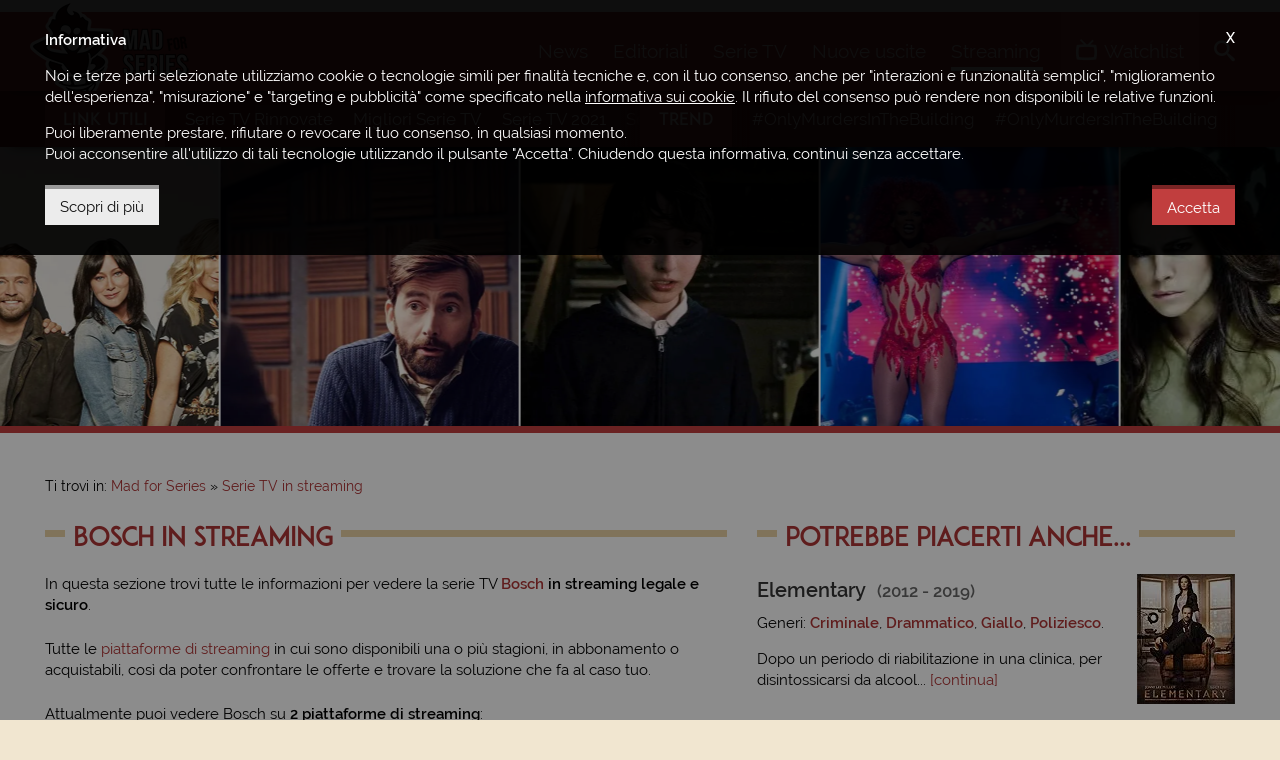

--- FILE ---
content_type: text/html; charset=UTF-8
request_url: https://www.madforseries.it/streaming/bosch/
body_size: 7628
content:
<!doctype html><html class="no-js" lang="it-IT" prefix="og: http://ogp.me/ns#"><head><meta charset="utf-8"><title>Bosch | Streaming della Serie TV</title><meta http-equiv="x-ua-compatible" content="ie=edge"><meta name="viewport" content="width=device-width, initial-scale=1, minimum-scale=1, maximum-scale=1"><meta name="theme-color" content="#a9292a"><meta name="msapplication-navbutton-color" content="#a9292a"><meta name="apple-mobile-web-app-status-bar-style" content="#a9292a"><link rel="alternate" type="application/rss+xml" title="Mad for Series &raquo; Feed" href="https://www.madforseries.it/feed/" /><link rel="apple-touch-icon-precomposed" sizes="57x57" href="https://www.madforseries.it/images/favicons/apple-touch-icon-57x57.png" /><link rel="apple-touch-icon-precomposed" sizes="114x114" href="https://www.madforseries.it/images/favicons/apple-touch-icon-114x114.png" /><link rel="apple-touch-icon-precomposed" sizes="72x72" href="https://www.madforseries.it/images/favicons/apple-touch-icon-72x72.png" /><link rel="apple-touch-icon-precomposed" sizes="144x144" href="https://www.madforseries.it/images/favicons/apple-touch-icon-144x144.png" /><link rel="apple-touch-icon-precomposed" sizes="60x60" href="https://www.madforseries.it/images/favicons/apple-touch-icon-60x60.png" /><link rel="apple-touch-icon-precomposed" sizes="120x120" href="https://www.madforseries.it/images/favicons/apple-touch-icon-120x120.png" /><link rel="apple-touch-icon-precomposed" sizes="76x76" href="https://www.madforseries.it/images/favicons/apple-touch-icon-76x76.png" /><link rel="apple-touch-icon-precomposed" sizes="152x152" href="https://www.madforseries.it/images/favicons/apple-touch-icon-152x152.png" /><link rel="icon" type="image/png" href="https://www.madforseries.it/images/favicons/favicon-196x196.png" sizes="196x196" /><link rel="icon" type="image/png" href="https://www.madforseries.it/images/favicons/favicon-96x96.png" sizes="96x96" /><link rel="icon" type="image/png" href="https://www.madforseries.it/images/favicons/favicon-32x32.png" sizes="32x32" /><link rel="icon" type="image/png" href="https://www.madforseries.it/images/favicons/favicon-16x16.png" sizes="16x16" /><link rel="icon" type="image/png" href="https://www.madforseries.it/images/favicons/favicon-128.png" sizes="128x128" /><meta name="application-name" content="Mad for Series"/><meta name="msapplication-TileColor" content="#a9292a" /><meta name="msapplication-TileImage" content="https://www.madforseries.it/images/favicons/mstile-144x144.png" /><meta name="msapplication-square70x70logo" content="https://www.madforseries.it/images/favicons/mstile-70x70.png" /><meta name="msapplication-square150x150logo" content="https://www.madforseries.it/images/favicons/mstile-150x150.png" /><meta name="msapplication-wide310x150logo" content="https://www.madforseries.it/images/favicons/mstile-310x150.png" /><meta name="msapplication-square310x310logo" content="https://www.madforseries.it/images/favicons/mstile-310x310.png" /><link rel="manifest" href="https://www.madforseries.it/manifest.json"> <link rel="search" type="application/opensearchdescription+xml" title="MadForSeries.it" href="https://www.madforseries.it/opensearch.xml" /><meta name="robots" content="max-snippet:-1, max-image-preview:large, max-video-preview:-1"><meta name="description" content="Scopri dove vedere in streaming legale e sicuro la serie TV Bosch. Nuovi episodi e stagioni in italiano o con sottotitoli."/><link rel="canonical" href="https://www.madforseries.it/streaming/bosch/" /><meta property="og:locale" content="it_IT" /><meta property="og:type" content="website" /><meta property="og:title" content="Bosch | Streaming della Serie TV" /><meta property="og:description" content="Scopri dove vedere in streaming legale e sicuro la serie TV Bosch. Nuovi episodi e stagioni in italiano o con sottotitoli." /><meta property="og:url" content="https://www.madforseries.it/streaming/bosch/" /><meta property="og:site_name" content="Mad for Series" /><meta property="og:image" content="https://www.madforseries.it/uploads/2020/03/bsh/copertina-piccola@2x.jpg" /><meta property="og:image:secure_url" content="https://www.madforseries.it/uploads/2020/03/bsh/copertina-piccola@2x.jpg" /><meta property="og:image:width" content="1200" /><meta property="og:image:height" content="846" /><meta property="fb:app_id" content="483094535483740" /><meta property="fb:pages" content="932564490239042" /><meta name="twitter:card" content="summary_large_image" /><meta name="twitter:title" content="Bosch | Streaming della Serie TV" /><meta name="twitter:description" content="Scopri dove vedere in streaming legale e sicuro la serie TV Bosch. Nuovi episodi e stagioni in italiano o con sottotitoli." /><meta name="twitter:image" content="https://www.madforseries.it/uploads/2020/03/bsh/copertina-piccola@2x.jpg" /><meta name="Googlebot-News" content="noindex, nofollow"><link type="text/css" rel="stylesheet" href="https://www.madforseries.it/css/main.css?upd=2.16.3" media="all"/><script type="application/ld+json">{"@context":"https:\/\/schema.org","@type":"WebPage","id": "https://www.madforseries.it/streaming/bosch/","mainEntityOfPage": {"@type": "WebPageElement"}}</script><script async src="https://www.googletagmanager.com/gtag/js?id=G-QWP84MZ6J6"></script><script>window.dataLayer = window.dataLayer || [];function gtag(){dataLayer.push(arguments);}gtag('js', new Date());gtag('config', 'G-QWP84MZ6J6');gtag('config', 'G-56HX2BV5S8');</script><script async class="async-script" data-src="https://pagead2.googlesyndication.com/pagead/js/adsbygoogle.js?client=ca-pub-4141021430370416" crossorigin="anonymous"></script><script>var ajax_uri = "https://www.madforseries.it/ajax-calls.php";var site_uri = "https://www.madforseries.it/";</script></head><body itemscope itemtype="https://schema.org/WebPage"><header id="header"><div id="header-top-bar"><div class="row"><div class="wrapper"><a href="https://www.madforseries.it/" id="logo-space">Mad for Series</a><div id="header-helper"><div id="main-menu"><a href="#" id="mobile-menu-activator"><span class="icon-menu"></span><span class="label-mobile" aria-hidden="true">Menu</span></a><nav itemscope itemtype="https://schema.org/SiteNavigationElement"><h4 class="hide-accessible">Menu principale</h4><ul><li><a href="https://www.madforseries.it/news/" itemprop="url" title="News" data-menu="news"><span itemprop="name">News</span>&nbsp;<span aria-hidden="true" itemprop="description" class="mobile-desc">Gli ultimi <strong>aggiornamenti</strong> e le <strong>anticipazioni</strong></span></a></li><li><a href="https://www.madforseries.it/editoriali/" itemprop="url" title="Recensioni, approfondimenti, rubriche" data-menu="editoriali"><span itemprop="name">Editoriali</span>&nbsp;<span aria-hidden="true" itemprop="description" class="mobile-desc"><strong>Recensioni</strong>, <strong>approfondimenti</strong>, <strong>rubriche</strong> e <strong>speciali</strong></span></a></li><li><a href="https://www.madforseries.it/serie-tv/" itemprop="url" title="Tutte le serie TV" data-menu="serie_tv"><span itemprop="name">Serie TV</span>&nbsp;<span aria-hidden="true" itemprop="description" class="mobile-desc">Consulta il nostro <strong>database sempre aggiornato</strong></span></a></li><li><a href="https://www.madforseries.it/prime-tv/" itemprop="url" title="Serie TV in uscita" data-menu="prime_tv"><span itemprop="name">Nuove uscite</span>&nbsp;<span aria-hidden="true" itemprop="description" class="mobile-desc">Il <strong>calendario completo</strong> di tutte le <strong>prime TV</strong></span></a></li><li><a class="current" href="https://www.madforseries.it/streaming/" itemprop="url" title="Streaming serie TV" data-menu="streaming"><span itemprop="name">Streaming</span>&nbsp;<span aria-hidden="true" itemprop="description" class="mobile-desc">Scopri <strong>dove vedere</strong> le tue serie TV preferite</span></a></li></ul></nav></div><div id="account-menu"><nav><h4 class="hide-accessible">Menu personale</h4><ul><li><a class="open-watchlist" href="#"><span class="icon-tv"></span><span class="under-on-mobile" aria-hidden="true">Watchlist</span></a></li></ul></nav><div id="watchlist-box"><div id="watchlist-top"><p class="watchlist-title">Watchlist</p><span class="clear-watchlist">Svuota la watchlist</span><div class="clearfix"></div></div><div id="watchlist-bottom" data-simplebar="init" data-simplebar-auto-hide="true"><div id="watchlist-scrollarea"><span class="loading">Caricamento...</span></div></div><div class="clearfix"></div></div></div><div id="search"><ul id="search-container"><li><a id="open-search" href="#"><span class="icon-search"></span><span class="label-mobile" aria-hidden="true">Cerca</span></a><div id="search-in-site"><form action="https://www.madforseries.it/" method="GET"><label class="hide-accessible" for="keyword-search">Scrivi qui la serie tv o l'articolo che desideri cercare</label><input type="search" name="cerca" id="keyword-search" placeholder="Cerca su Mad for Series..." /><div class="clearfix"></div></form></div></li></ul></div></div></div></div></div></header><div id="secondary-menu"><div class="wrapper"><div class="secondary-menu-part"><h4 class="not-on-mobile-title">Link utili</h4><p class="only-on-mobile-title">Link</p><span class="mobile-guide">&#8594;</span><ul data-simplebar="init" data-simplebar-auto-hide="true"><li><a href="https://www.madforseries.it/editoriali/serie-tv-rinnovate-cancellate-o-in-cancellazione-la-lista-completa-e-aggiornata/">Serie TV Rinnovate</a></li><li><a href="https://www.madforseries.it/serie-tv/?ordine=desc&ordinaper=punteggio">Migliori Serie TV</a></li><li><a href="https://www.madforseries.it/serie-tv/2021/?ordinaper=nome&ordine=asc">Serie TV 2021</a></li><li><a href="https://www.madforseries.it/serie-tv/2022/?ordinaper=nome&ordine=asc">Serie TV 2022</a></li><li><a href="https://www.madforseries.it/editoriali/serie-tv-rinnovate-cancellate-o-in-cancellazione-la-lista-completa-e-aggiornata/">Serie TV Cancellate</a></li><li><a href="https://www.madforseries.it/netflix/">Netflix</a></li><li><a href="https://www.madforseries.it/prime-video/">Prime Video</a></li><li><a href="https://www.madforseries.it/now-tv/">NOW</a></li><li><a href="https://www.madforseries.it/disney-plus/">Disney+</a></li><li><a href="https://www.madforseries.it/serie-tv/miniserie/">Miniserie</a></li><li><a href="https://www.madforseries.it/serie-tv/italiane/">Proposte Italiane</a></li><li><a href="https://www.madforseries.it/serie-tv/animazione/">Serie Animate</a></li><li><a href="https://www.madforseries.it/serie-tv/in-corso/">Serie TV Attive</a></li><li><a href="https://www.madforseries.it/serie-tv/concluse/">Serie TV Concluse</a></li></ul></div><div class="secondary-menu-part second"><h4>Trend</h4><span class="mobile-guide">&#8594;</span><ul data-simplebar="init" data-simplebar-auto-hide="true"><li><a rel="nofollow" href="https://www.madforseries.it/tag/only-murders-in-the-building/">#OnlyMurdersInTheBuilding</a></li><li><a rel="nofollow" href="https://www.madforseries.it/tag/only-murders-in-the-building/">#OnlyMurdersInTheBuilding</a></li><li><a rel="nofollow" href="https://www.madforseries.it/tag/only-murders-in-the-building/">#OnlyMurdersInTheBuilding</a></li><li><a rel="nofollow" href="https://www.madforseries.it/tag/only-murders-in-the-building/">#OnlyMurdersInTheBuilding</a></li><li><a rel="nofollow" href="https://www.madforseries.it/tag/only-murders-in-the-building/">#OnlyMurdersInTheBuilding</a></li><li><a rel="nofollow" href="https://www.madforseries.it/tag/only-murders-in-the-building/">#OnlyMurdersInTheBuilding</a></li><li><a rel="nofollow" href="https://www.madforseries.it/tag/only-murders-in-the-building/">#OnlyMurdersInTheBuilding</a></li><li><a rel="nofollow" href="https://www.madforseries.it/tag/only-murders-in-the-building/">#OnlyMurdersInTheBuilding</a></li><li><a rel="nofollow" href="https://www.madforseries.it/tag/only-murders-in-the-building/">#OnlyMurdersInTheBuilding</a></li><li><a rel="nofollow" href="https://www.madforseries.it/tag/only-murders-in-the-building/">#OnlyMurdersInTheBuilding</a></li></ul></div><div class="clearfix"></div></div></div><div id="header-slider" class="not-in-home" role="complementary"><div class="tv-series-slide"><a href="https://www.madforseries.it/serie-tv/criminal-regno-unito/" title="Criminal: Regno Unito"><span><img width="600" height="423" alt="Criminal: Regno Unito" data-lazy="https://www.madforseries.it/uploads/2019/11/cuk/copertina-piccola@2x.jpg" data-mobile="https://www.madforseries.it/uploads/2019/11/cuk/copertina-piccola@1x.jpg" src="[data-uri]" /></span></a></div><div class="tv-series-slide"><a href="https://www.madforseries.it/serie-tv/stranger-things/" title="Stranger Things"><span><img width="600" height="423" alt="Stranger Things" data-lazy="https://www.madforseries.it/uploads/2018/06/stt/copertina-piccola@2x.jpg" data-mobile="https://www.madforseries.it/uploads/2018/06/stt/copertina-piccola@1x.jpg" src="[data-uri]" /></span></a></div><div class="tv-series-slide"><a href="https://www.madforseries.it/serie-tv/aj-and-the-queen/" title="AJ and the Queen"><span><img width="600" height="423" alt="AJ and the Queen" data-lazy="https://www.madforseries.it/uploads/2020/01/ajq/copertina-piccola@2x.jpg" data-mobile="https://www.madforseries.it/uploads/2020/01/ajq/copertina-piccola@1x.jpg" src="[data-uri]" /></span></a></div><div class="tv-series-slide"><a href="https://www.madforseries.it/serie-tv/12-monkeys/" title="12 Monkeys"><span><img width="600" height="423" alt="12 Monkeys" data-lazy="https://www.madforseries.it/uploads/2015/07/12monkeys600x423.jpg" src="[data-uri]" /></span></a></div><div class="tv-series-slide"><a href="https://www.madforseries.it/serie-tv/spartacus-gods-of-the-arena/" title="Spartacus: Gli Dei dell'Arena"><span><img width="600" height="423" alt="Spartacus: Gli Dei dell'Arena" data-lazy="https://www.madforseries.it/uploads/2015/08/spartacus2medium2.jpg" src="[data-uri]" /></span></a></div><div class="tv-series-slide"><a href="https://www.madforseries.it/serie-tv/torchwood/" title="Torchwood"><span><img width="600" height="423" alt="Torchwood" data-lazy="https://www.madforseries.it/uploads/2018/08/tcw/copertina-piccola@2x.jpg" data-mobile="https://www.madforseries.it/uploads/2018/08/tcw/copertina-piccola@1x.jpg" src="[data-uri]" /></span></a></div><div class="tv-series-slide"><a href="https://www.madforseries.it/serie-tv/fear-the-walking-dead/" title="Fear the Walking Dead"><span><img width="600" height="423" alt="Fear the Walking Dead" data-lazy="https://www.madforseries.it/uploads/2015/08/fearthewalkingmedium.jpg" src="[data-uri]" /></span></a></div><div class="tv-series-slide"><a href="https://www.madforseries.it/serie-tv/the-a-team/" title="A-Team"><span><img width="600" height="423" alt="A-Team" data-lazy="https://www.madforseries.it/uploads/2015/08/ateammedium.jpg" src="[data-uri]" /></span></a></div><div class="tv-series-slide"><a href="https://www.madforseries.it/serie-tv/friends/" title="Friends"><span><img width="600" height="423" alt="Friends" data-lazy="https://www.madforseries.it/uploads/2015/08/friendsmedium.jpg" src="[data-uri]" /></span></a></div><div class="tv-series-slide"><a href="https://www.madforseries.it/serie-tv/shadowhunters-the-mortal-instruments/" title="Shadowhunters"><span><img width="600" height="423" alt="Shadowhunters" data-lazy="https://www.madforseries.it/uploads/2019/02/sdh/copertina-piccola@2x.jpg" data-mobile="https://www.madforseries.it/uploads/2019/02/sdh/copertina-piccola@1x.jpg" src="[data-uri]" /></span></a></div><div class="tv-series-slide"><a href="https://www.madforseries.it/serie-tv/star-trek-discovery/" title="Star Trek: Discovery"><span><img width="600" height="423" alt="Star Trek: Discovery" data-lazy="https://www.madforseries.it/uploads/2018/12/stt/copertina-piccola@2x.jpg" data-mobile="https://www.madforseries.it/uploads/2018/12/stt/copertina-piccola@1x.jpg" src="[data-uri]" /></span></a></div><div class="tv-series-slide"><a href="https://www.madforseries.it/serie-tv/the-handmaids-tale/" title="The Handmaid's Tale"><span><img width="600" height="423" alt="The Handmaid's Tale" data-lazy="https://www.madforseries.it/uploads/2018/07/tht/copertina-piccola@2x.jpg" data-mobile="https://www.madforseries.it/uploads/2018/07/tht/copertina-piccola@1x.jpg" src="[data-uri]" /></span></a></div><div class="tv-series-slide"><a href="https://www.madforseries.it/serie-tv/barry/" title="Barry"><span><img width="600" height="423" alt="Barry" data-lazy="https://www.madforseries.it/uploads/2019/01/brr/copertina-piccola@2x.jpg" data-mobile="https://www.madforseries.it/uploads/2019/01/brr/copertina-piccola@1x.jpg" src="[data-uri]" /></span></a></div><div class="tv-series-slide"><a href="https://www.madforseries.it/serie-tv/californication/" title="Californication"><span><img width="600" height="423" alt="Californication" data-lazy="https://www.madforseries.it/uploads/2015/06/californication-oboi-600x423.jpg" src="[data-uri]" /></span></a></div><div class="tv-series-slide"><a href="https://www.madforseries.it/serie-tv/criminal-minds/" title="Criminal Minds"><span><img width="600" height="423" alt="Criminal Minds" data-lazy="https://www.madforseries.it/uploads/2015/05/criminalmindswallp-600x423-1433163980.jpg" src="[data-uri]" /></span></a></div><div class="tv-series-slide"><a href="https://www.madforseries.it/serie-tv/bh90210/" title="BH90210"><span><img width="600" height="423" alt="BH90210" data-lazy="https://www.madforseries.it/uploads/2019/08/bh9/copertina-piccola@2x.jpg" data-mobile="https://www.madforseries.it/uploads/2019/08/bh9/copertina-piccola@1x.jpg" src="[data-uri]" /></span></a></div></div><div id="content-part" class="not-home-or-series"><div style="text-align: center;"><ins class="adsbygoogle mobile" data-full-width-responsive="true" style="display:inline-block;width:100%;height:100px;margin-bottom:0" data-ad-client="ca-pub-4141021430370416" data-ad-slot="1256733930"></ins><script>(adsbygoogle = window.adsbygoogle || []).push({});</script></div><div class="wrapper"><div class="c-breadcrumbs"><nav id="breadcrumbs" class="c-breadcrumbs__nav"><span>Ti trovi in:&nbsp;</span><ol itemscope itemtype="http://schema.org/BreadcrumbList"><li class="c-breadcrumbs__home-link"><a href="https://www.madforseries.it/"><span>Mad for Series</span></a></li><li class="c-breadcrumbs__item-link" itemprop="itemListElement" itemscope itemtype="http://schema.org/ListItem"><a itemprop="item" href="https://www.madforseries.it/streaming/"><span itemprop="name">Serie TV in streaming</span></a><meta itemprop="position" content="1" /></li><li class="hide-accessible">Bosch</li></ol></nav></div><div class="row"><div class="col col-t-12 col-7"><div class="row"><div class="col col-12"><h1 class="not-inline with-bars" id="article-title"><span>Bosch in Streaming</span></h1></div></div><div class="row custom-margin-little"><div class="col col-12"><div class="c-tv-series-info"><p>In questa sezione trovi tutte le informazioni per vedere la serie TV <strong><a href="https://www.madforseries.it/serie-tv/bosch/" title="Vai alla scheda della serie TV Bosch">Bosch</a> in streaming legale e sicuro</strong>.</p><p>Tutte le <a href="https://www.madforseries.it/streaming/">piattaforme di streaming</a> in cui sono disponibili una o pi&ugrave; stagioni, in abbonamento o acquistabili, cos&igrave; da poter confrontare le offerte e trovare la soluzione che fa al caso tuo.</p><div class="clearfix"></div><h2 class="hide-accessible">Dove vedere in Streaming questa Serie TV</h2><p>Attualmente puoi vedere Bosch su <strong>2 piattaforme di streaming</strong>:</p><hr class="clearfix no-margin-hr" /><div class="c-tv-series__streaming-box alternative-color"><a target="_blank" rel="nofollow noopener" title="Guarda in streaming su Prime Video" href="https://www.primevideo.com/detail/0TISZ3Q0BNUTSZS11S7VKS6O18/"><img width="36" height="36" class="lazyload blur-up" alt="Prime Video" src="[data-uri]" data-src="https://www.madforseries.it//images/streaming/streaming-amazon@2x.jpg"></a><p>Disponibile <strong>in abbonamento</strong> su Prime Video. <a target="_blank" rel="nofollow noopener" title="Guarda in streaming su Prime Video" href="https://www.primevideo.com/detail/0TISZ3Q0BNUTSZS11S7VKS6O18/">Guarda adesso</a></p><div class="clearfix"></div></div><div class="c-tv-series__streaming-box"><a target="_blank" rel="nofollow noopener" title="Guarda in streaming su Mediaset Play" href="https://www.mediasetplay.mediaset.it/fiction/bosch_SE000000000540"><img width="36" height="36" class="lazyload blur-up" alt="Mediaset Play" src="[data-uri]" data-src="https://www.madforseries.it//images/streaming/streaming-mediasetplay@2x.jpg"></a><p>Disponibile <strong>in abbonamento</strong> su Mediaset Play. <a target="_blank" rel="nofollow noopener" title="Guarda in streaming su Mediaset Play" href="https://www.mediasetplay.mediaset.it/fiction/bosch_SE000000000540">Guarda adesso</a></p><div class="clearfix"></div></div><hr class="clearfix" /></div></div><div class="clearfix"></div></div><div class="row"><div class="col col-12"><h2 class="not-inline with-bars" id="article-title"><span>Informazioni sulla Serie TV</span></h2></div></div><div class="row custom-margin-little"><div class="col col-12"><div class="c-tv-series-info"><p class="c-tv-series-info__genres">Generi: <a href="https://www.madforseries.it/serie-tv/drammatico/">Drammatico</a>, <a href="https://www.madforseries.it/serie-tv/poliziesco/">Poliziesco</a>.</p><p class="no-margin-bottom">Stagioni rilasciate:&nbsp;<strong>7</strong>.</p><p class="no-margin-bottom">Anno: <strong>2014</strong> - <strong>2021</strong>.</p><p>Durata media degli episodi:&nbsp;<strong>45 minuti</strong>.</p><div class="c-tv-series-text"><button class="mfs-button add-to-watchlist" type="button" data-tv-series="3190"><span class="icon-tv"></span> Aggiungi alla watchlist</button></div><hr class="clearfix"><p><a href="https://www.madforseries.it/serie-tv/bosch/" title="Vai alla scheda della serie TV Bosch">Premi qui</a> per maggiori informazioni sulla serie TV <strong>Bosch</strong>.</p><div class="clearfix"></div></div></div><div class="clearfix"></div></div></div><div class="col col-t-12 col-5"><div class="row"><div class="col col-12"><p class="like-h3 not-inline with-bars"><span>Potrebbe piacerti anche...</span></p></div></div><div class="row custom-margin-little"><div class="col col-12"><article class="c-tv-series-list c-tv-series-list--simple c-tv-series-list--reverted"><div class="c-tv-series-list__image"><a href="https://www.madforseries.it/serie-tv/elementary/" title="Vai alla scheda della serie TV Elementary"><picture><img alt="Elementary" src="[data-uri]" data-src="https://www.madforseries.it/uploads/2015/08/elementarylocand.jpg" width="98" height="130" class="lazyload blur-up"></picture></a></div><div class="c-tv-series-list__content"><h4 class="like-h3 c-tv-series-list__title"><a href="https://www.madforseries.it/serie-tv/elementary/" title="Vai alla scheda della serie TV Elementary">Elementary&nbsp;<span class="c-tv-series-list__startend">(2012 - 2019)</span></a></h4><p class="c-tv-series-info__genres">Generi: <a href="https://www.madforseries.it/serie-tv/criminale/">Criminale</a>, <a href="https://www.madforseries.it/serie-tv/drammatico/">Drammatico</a>, <a href="https://www.madforseries.it/serie-tv/giallo/">Giallo</a>, <a href="https://www.madforseries.it/serie-tv/poliziesco/">Poliziesco</a>.</p><p class="c-tv-series-list__excerpt">Dopo un periodo di riabilitazione in una clinica, per disintossicarsi da alcool... <a href="https://www.madforseries.it/serie-tv/elementary/" title="Vai alla scheda della serie TV Elementary">[continua]</a></p></div><div class="clearfix"></div></article></div><div class="col col-12"><article class="c-tv-series-list c-tv-series-list--simple c-tv-series-list--reverted"><div class="c-tv-series-list__image"><a href="https://www.madforseries.it/serie-tv/mare-of-easttown/" title="Vai alla scheda della serie TV Omicidio a Easttown"><picture><img alt="Omicidio a Easttown" src="[data-uri]" data-src="https://www.madforseries.it/uploads/2021/06/moe/locandina@2x.jpg" width="98" height="130" class="lazyload blur-up"></picture></a></div><div class="c-tv-series-list__content"><h4 class="like-h3 c-tv-series-list__title"><a href="https://www.madforseries.it/serie-tv/mare-of-easttown/" title="Vai alla scheda della serie TV Omicidio a Easttown">Omicidio a Easttown&nbsp;<span class="c-tv-series-list__startend">(2021)</span></a></h4><p class="c-tv-series-info__genres">Generi: <a href="https://www.madforseries.it/serie-tv/drammatico/">Drammatico</a>, <a href="https://www.madforseries.it/serie-tv/giallo/">Giallo</a>, <a href="https://www.madforseries.it/serie-tv/poliziesco/">Poliziesco</a>.</p><p class="c-tv-series-list__excerpt">Una serie TV che ruota attorno a Mare Sheehan, una detective di... <a href="https://www.madforseries.it/serie-tv/mare-of-easttown/" title="Vai alla scheda della serie TV Omicidio a Easttown">[continua]</a></p></div><div class="clearfix"></div></article></div><div class="col col-12"><article class="c-tv-series-list c-tv-series-list--simple c-tv-series-list--reverted"><div class="c-tv-series-list__image"><a href="https://www.madforseries.it/serie-tv/banshee-la-citta-del-male/" title="Vai alla scheda della serie TV Banshee - La Citt&agrave; del Male"><picture><img alt="Banshee - La Citt&agrave; del Male" src="[data-uri]" data-src="https://www.madforseries.it/uploads/2020/01/bnh/locandina@2x.jpg" width="98" height="130" class="lazyload blur-up"></picture></a></div><div class="c-tv-series-list__content"><h4 class="like-h3 c-tv-series-list__title"><a href="https://www.madforseries.it/serie-tv/banshee-la-citta-del-male/" title="Vai alla scheda della serie TV Banshee - La Citt&agrave; del Male">Banshee - La Citt&agrave; del Male&nbsp;<span class="c-tv-series-list__startend">(2013 - 2016)</span></a></h4><p class="c-tv-series-info__genres">Generi: <a href="https://www.madforseries.it/serie-tv/azione/">Azione</a>, <a href="https://www.madforseries.it/serie-tv/drammatico/">Drammatico</a>, <a href="https://www.madforseries.it/serie-tv/poliziesco/">Poliziesco</a>, <a href="https://www.madforseries.it/serie-tv/thriller/">Thriller</a>.</p><p class="c-tv-series-list__excerpt">Il protagonista di questa serie tv, dopo aver scontato quindici anni di... <a href="https://www.madforseries.it/serie-tv/banshee-la-citta-del-male/" title="Vai alla scheda della serie TV Banshee - La Citt&agrave; del Male">[continua]</a></p></div><div class="clearfix"></div></article></div><div class="col col-12"><article class="c-tv-series-list c-tv-series-list--simple c-tv-series-list--reverted"><div class="c-tv-series-list__image"><a href="https://www.madforseries.it/serie-tv/hannibal/" title="Vai alla scheda della serie TV Hannibal"><picture><img alt="Hannibal" src="[data-uri]" data-src="https://www.madforseries.it/uploads/2015/08/hanniballocand.jpg" width="98" height="130" class="lazyload blur-up"></picture></a></div><div class="c-tv-series-list__content"><h4 class="like-h3 c-tv-series-list__title"><a href="https://www.madforseries.it/serie-tv/hannibal/" title="Vai alla scheda della serie TV Hannibal">Hannibal&nbsp;<span class="c-tv-series-list__startend">(2013 - 2015)</span></a></h4><p class="c-tv-series-info__genres">Generi: <a href="https://www.madforseries.it/serie-tv/criminale/">Criminale</a>, <a href="https://www.madforseries.it/serie-tv/drammatico/">Drammatico</a>, <a href="https://www.madforseries.it/serie-tv/horror/">Horror</a>, <a href="https://www.madforseries.it/serie-tv/macabro/">Macabro</a>, <a href="https://www.madforseries.it/serie-tv/poliziesco/">Poliziesco</a>, <a href="https://www.madforseries.it/serie-tv/thriller/">Thriller</a>.</p><p class="c-tv-series-list__excerpt">Will Graham &egrave; il pi&ugrave; talentuoso profiler dell'FBI, le sue grandi doti... <a href="https://www.madforseries.it/serie-tv/hannibal/" title="Vai alla scheda della serie TV Hannibal">[continua]</a></p></div><div class="clearfix"></div></article></div><div class="clearfix"></div></div></div><div class="clearfix"></div></div><div class="row"><div class="col col-12"><p class="like-h3 not-inline with-bars"><span>Articoli correlati</span></p></div></div><div class="row custom-margin"><div class="col col-s-12 col-ds-6 col-4" data-mh="bottom-articles"><article class="c-article-list"><div class="c-article-list__image"><a href="https://www.madforseries.it/news/bosch-prime-video-annuncia-l-arrivo-di-un-nuovo-spin-off/"><picture><source data-srcset="https://www.madforseries.it/uploads/articles/2023/11/d22/dfu1119nws/876x496.jpg" srcset="[data-uri]" media="(max-width: 768px)"><img alt="Bosch: Prime Video annuncia l'arrivo di un nuovo Spin-off" src="[data-uri]" data-src="https://www.madforseries.it/uploads/articles/2023/11/d22/dfu1119nws/1200x680.jpg" width="1200" height="680" class="lazyload blur-up"></picture></a><span class="c-article-list__hub-prime-video c-article-list__label">Prime Video</span></div><div class="c-article-list__content"><p class="c-article-list__infos"><a class="c-article-list__category" href="https://www.madforseries.it/news/">News</a>&nbsp;-&nbsp;<time datetime="2023-11-22 11:19:22">22 novembre 2023</time></p><h3 class="c-article-list__title"><a href="https://www.madforseries.it/news/bosch-prime-video-annuncia-l-arrivo-di-un-nuovo-spin-off/">Bosch: Prime Video annuncia l'arrivo di un nuovo Spin-off</a></h3><p class="c-article-list__excerpt">Il mondo di Bosch si espande ulteriormente su Prime Video: la piattaforma di streaming ha infatti annunciato l&#39;arrivo di un nuovo spin-off incentrato sulla detective Ren&eacute;...&nbsp;<a href="https://www.madforseries.it/news/bosch-prime-video-annuncia-l-arrivo-di-un-nuovo-spin-off/">[continua]</a></p><div class="clearfix"></div></div><div class="clearfix"></div></article></div><div class="col col-s-12 col-ds-6 col-4" data-mh="bottom-articles"><article class="c-article-list"><div class="c-article-list__image"><a href="https://www.madforseries.it/editoriali/bosch-7-trama-cast-trailer-data-anticipazioni-ecc/"><picture><source data-srcset="https://www.madforseries.it/uploads/articles/2021/06/d09/axd1923nws/876x496.jpg" srcset="[data-uri]" media="(max-width: 768px)"><img alt="Bosch 7: Trama, Cast, Trailer, Data di Uscita e Anticipazioni della nuova Stagione" src="[data-uri]" data-src="https://www.madforseries.it/uploads/articles/2021/06/d09/axd1923nws/1200x680.jpg" width="1200" height="680" class="lazyload blur-up"></picture><span class="c-article-list_video-tag"><span class="icon-play"></span></span></a><span class="c-article-list__hub-prime-video c-article-list__label">Prime Video</span></div><div class="c-article-list__content"><p class="c-article-list__infos"><a class="c-article-list__category" href="https://www.madforseries.it/editoriali/guide/">Guide</a>&nbsp;-&nbsp;<time datetime="2021-06-19 19:23:21">19 giugno 2021</time></p><h3 class="c-article-list__title"><a href="https://www.madforseries.it/editoriali/bosch-7-trama-cast-trailer-data-anticipazioni-ecc/">Bosch 7: Trama, Cast, Trailer, Data di Uscita e Anticipazioni della nuova Stagione</a></h3><p class="c-article-list__excerpt">Bosch, la longeva serie TV basata sui romanzi best seller di Michael Connelly e sviluppata per la televisione da Eric Overmyer, &egrave; arrivata al suo capitolo conclusivo:...&nbsp;<a href="https://www.madforseries.it/editoriali/bosch-7-trama-cast-trailer-data-anticipazioni-ecc/">[continua]</a></p><div class="clearfix"></div></div><div class="clearfix"></div></article></div><div class="clearfix"></div> <div class="col col-12"><hr /><p class="normal-text"><a rel="nofollow" href="https://www.madforseries.it/news/?serietv=bosch">Premi qui</a> per l'archivio completo delle news su <strong>Bosch</strong>, oppure consulta gli editoriali <a href="https://www.madforseries.it/editoriali/?serietv=bosch">premendo qui</a>.</p><div class="clearfix"></div></div></div></div></div><footer id="footer"><div class="row"><div class="wrapper"><div class="footer-links"><h5>Informazioni</h5><ul><li><a href="https://www.madforseries.it/chi-siamo/">Chi siamo</a></li><li><a href="https://www.madforseries.it/contattaci/">Contattaci</a></li><li><a href="https://www.madforseries.it/team/">Team</a></li></ul></div><div class="footer-links"><h5>Partecipa</h5><ul><li><a href="https://www.madforseries.it/invia-le-tue-proposte/">Invia le tue proposte</a></li><li><a href="https://www.madforseries.it/collabora-con-noi/">Collabora con noi</a></li></ul></div><div class="footer-links"><h5>Aree tematiche</h5><ul><li><a href="https://www.madforseries.it/netflix/">Netflix</a></li><li><a href="https://www.madforseries.it/prime-video/">Prime Video</a></li><li><a href="https://www.madforseries.it/now-tv/">NOW</a></li><li><a href="https://www.madforseries.it/disney-plus/">Disney+</a></li></ul></div><div id="footer-informations"><h5 class="hide-accessible">Informazioni</h5><p id="socials-bottom"><a href="https://www.facebook.com/madforseries/" rel="me nofollow" target="_blank" title="Ci trovi anche su Facebook"><span class="icon-facebook"></span></a><a href="https://www.instagram.com/madforseries/" rel="me nofollow" target="_blank" title="I nostri ultimi scatti e aggiornamenti su Instagram"><span class="icon-instagram"></span></a><a href="https://twitter.com/madforseries" rel="me nofollow" target="_blank" title="Discuti di serie TV con noi su Twitter"><span class="icon-twitter"></span></a></p></div><div class="clearfix"></div><hr /><p id="legal-links"><a href="https://www.madforseries.it/etica-e-trasparenza/">Etica e trasparenza</a><a href="https://www.madforseries.it/termini-e-condizioni-duso/">Termini e condizioni d'uso</a><a href="https://www.madforseries.it/informativa-sulla-privacy/">Informativa sulla privacy</a><a href="https://www.madforseries.it/informativa-sui-cookie/">Informativa sui cookie</a><a href="https://www.madforseries.it/credits/">Credits</a></p><p id="copyright">&copy;2025 Mad for Series - Tutti i diritti riservati</p><div class="clearfix"></div></div></div></footer><div id="cookies-banner-background">&nbsp;</div><div id="cookies-banner"><div class="wrapper"><span id="close-cookies-banner">X</span><p><strong>Informativa</strong></p><p>Noi e terze parti selezionate utilizziamo cookie o tecnologie simili per finalit&agrave; tecniche e, con il tuo consenso, anche per &quot;interazioni e funzionalit&agrave; semplici&quot;, &quot;miglioramento dell'esperienza&quot;, &quot;misurazione&quot; e &quot;targeting e pubblicit&agrave;&quot; come specificato nella <a target="_blank" href="https://www.madforseries.it/informativa-sui-cookie/">informativa sui cookie</a>. Il rifiuto del consenso pu&ograve; rendere non disponibili le relative funzioni.</p><p>Puoi liberamente prestare, rifiutare o revocare il tuo consenso, in qualsiasi momento. <br>Puoi acconsentire all'utilizzo di tali tecnologie utilizzando il pulsante &quot;Accetta&quot;. Chiudendo questa informativa, continui senza accettare.</p><div class="clearfix"></div><button class="mfs-button" id="accept-cookies-banner" type="button">Accetta</button> <a target="_blank" href="https://www.madforseries.it/informativa-sui-cookie/" class="mfs-button mfs-button--white" role="button">Scopri di pi&ugrave;</a><div class="clearfix"></div></div></div><script src="https://www.madforseries.it/js/vendors.min.js?upd=2.16.3"></script><script src="https://www.madforseries.it/js/main.js?upd=2.16.3"></script><script>if( 'serviceWorker' in navigator ) { window.addEventListener( 'load', function() { navigator.serviceWorker.register( "/service-worker.js?upd=1.0" ); } );}</script></body></html>

--- FILE ---
content_type: text/css
request_url: https://www.madforseries.it/css/main.css?upd=2.16.3
body_size: 19325
content:
@charset "UTF-8";.clearfix:after,.clearfix:before{content:"";display:table}.clearfix:after{clear:both}.hide-accessible{position:absolute!important;height:1px;width:1px;overflow:hidden;clip:rect(1px 1px 1px 1px);clip:rect(1px,1px,1px,1px)}button,html,input,textarea{-webkit-font-smoothing:antialiased}body{background-color:#f1e6d0;position:relative}body.fully-loaded:after{content:' ';width:100%;height:200px;bottom:0;display:block;position:absolute;left:0;right:0;background-color:#1e0f0f}a,abbr,acronym,address,applet,article,aside,audio,b,big,blockquote,body,canvas,caption,center,cite,code,dd,del,details,dfn,div,dl,dt,em,embed,fieldset,figcaption,figure,footer,form,h1,h2,h3,h4,h5,h6,header,hgroup,html,i,iframe,img,ins,kbd,label,legend,li,mark,menu,nav,object,ol,output,p,pre,q,ruby,s,samp,section,small,span,strike,strong,sub,summary,sup,table,tbody,td,tfoot,th,thead,time,tr,tt,u,ul,var,video{margin:0;padding:0;border:0;font-size:100%;font:inherit;vertical-align:baseline;font-family:Raleway,sans-serif}article,aside,details,figcaption,figure,footer,header,hgroup,menu,nav,section{display:block}h1,h2,h3,h4,h5,h6{line-height:1.3}p{line-height:1.45}blockquote,q{quotes:none}blockquote:after,blockquote:before,q:after,q:before{content:'';content:none}table{border-collapse:collapse;border-spacing:0}*{-moz-box-sizing:border-box;-webkit-box-sizing:border-box;box-sizing:border-box;-webkit-background-clip:padding-box;background-clip:padding-box}:focus{outline:initial!important}a{text-decoration:none;color:#ad3435}strong{font-weight:600}hr{border:0;border-top:2px dotted #ddd;height:0;margin:0 0 25px}img{max-width:100%;width:auto;height:auto;display:block;margin:0}em{font-style:italic}.blur-up{-webkit-filter:blur(5px);filter:blur(5px);transition:filter .4s,-webkit-filter .4s}.blur-up.lazyloaded{-webkit-filter:blur(0);filter:blur(0)}.fade-box .lazyload,.fade-box .lazyloading{opacity:0;transition:opacity .4s}.fade-box img.lazyloaded{opacity:1}body.compensate-for-scrollbar{overflow:hidden}.fancybox-active{height:auto}.fancybox-is-hidden{left:-9999px;margin:0;position:absolute!important;top:-9999px;visibility:hidden}.fancybox-container{-webkit-backface-visibility:hidden;backface-visibility:hidden;font-family:-apple-system,BlinkMacSystemFont,'Segoe UI',Roboto,'Helvetica Neue',Arial,sans-serif,'Apple Color Emoji','Segoe UI Emoji','Segoe UI Symbol';height:100%;left:0;position:fixed;-webkit-tap-highlight-color:transparent;top:0;-webkit-transform:translateZ(0);transform:translateZ(0);width:100%;z-index:99992}.fancybox-container *{box-sizing:border-box}.fancybox-bg,.fancybox-inner,.fancybox-outer,.fancybox-stage{bottom:0;left:0;position:absolute;right:0;top:0}.fancybox-outer{-webkit-overflow-scrolling:touch;overflow-y:auto}.fancybox-bg{background:#1e1e1e;opacity:0;transition-duration:inherit;transition-property:opacity;transition-timing-function:cubic-bezier(.47,0,.74,.71)}.fancybox-is-open .fancybox-bg{opacity:.87;transition-timing-function:cubic-bezier(.22,.61,.36,1)}.fancybox-caption,.fancybox-infobar,.fancybox-navigation .fancybox-button,.fancybox-toolbar{direction:ltr;opacity:0;position:absolute;transition:opacity .25s,visibility 0s linear .25s;visibility:hidden;z-index:99997}.fancybox-show-caption .fancybox-caption,.fancybox-show-infobar .fancybox-infobar,.fancybox-show-nav .fancybox-navigation .fancybox-button,.fancybox-show-toolbar .fancybox-toolbar{opacity:1;transition:opacity .25s,visibility 0s;visibility:visible}.fancybox-infobar{color:#ccc;font-size:13px;-webkit-font-smoothing:subpixel-antialiased;height:44px;left:0;line-height:44px;min-width:44px;mix-blend-mode:difference;padding:0 10px;pointer-events:none;text-align:center;top:0;-webkit-touch-callout:none;-webkit-user-select:none;-moz-user-select:none;-ms-user-select:none;user-select:none}.fancybox-toolbar{right:0;top:0}.fancybox-stage{direction:ltr;overflow:visible;-webkit-transform:translate3d(0,0,0);z-index:99994}.fancybox-is-open .fancybox-stage{overflow:hidden}.fancybox-slide{-webkit-backface-visibility:hidden;backface-visibility:hidden;display:none;height:100%;left:0;outline:0;overflow:auto;-webkit-overflow-scrolling:touch;padding:44px;position:absolute;text-align:center;top:0;transition-property:opacity,-webkit-transform;transition-property:transform,opacity;transition-property:transform,opacity,-webkit-transform;white-space:normal;width:100%;z-index:99994}.fancybox-slide::before{content:'';display:inline-block;height:100%;margin-right:-.25em;vertical-align:middle;width:0}.fancybox-is-sliding .fancybox-slide,.fancybox-slide--current,.fancybox-slide--next,.fancybox-slide--previous{display:block}.fancybox-slide--next{z-index:99995}.fancybox-slide--image{overflow:visible;padding:44px 0}.fancybox-slide--image::before{display:none}.fancybox-slide--html{padding:6px 6px 0 6px}.fancybox-slide--iframe{padding:44px 44px 0}.fancybox-content{background:#fff;display:inline-block;margin:0 0 6px 0;max-width:100%;overflow:auto;padding:0;padding:24px;position:relative;text-align:left;vertical-align:middle}.fancybox-slide--image .fancybox-content{-webkit-animation-timing-function:cubic-bezier(.5,0,.14,1);animation-timing-function:cubic-bezier(.5,0,.14,1);-webkit-backface-visibility:hidden;backface-visibility:hidden;background:0 0;background-repeat:no-repeat;background-size:100% 100%;left:0;margin:0;max-width:none;overflow:visible;padding:0;position:absolute;top:0;-webkit-transform-origin:top left;-ms-transform-origin:top left;transform-origin:top left;transition-property:opacity,-webkit-transform;transition-property:transform,opacity;transition-property:transform,opacity,-webkit-transform;-webkit-user-select:none;-moz-user-select:none;-ms-user-select:none;user-select:none;z-index:99995}.fancybox-can-zoomOut .fancybox-content{cursor:-webkit-zoom-out;cursor:zoom-out}.fancybox-can-zoomIn .fancybox-content{cursor:-webkit-zoom-in;cursor:zoom-in}.fancybox-can-drag .fancybox-content{cursor:-webkit-grab;cursor:grab}.fancybox-is-dragging .fancybox-content{cursor:-webkit-grabbing;cursor:grabbing}.fancybox-container [data-selectable=true]{cursor:text}.fancybox-image,.fancybox-spaceball{background:0 0;border:0;height:100%;left:0;margin:0;max-height:none;max-width:none;padding:0;position:absolute;top:0;-webkit-user-select:none;-moz-user-select:none;-ms-user-select:none;user-select:none;width:100%}.fancybox-spaceball{z-index:1}.fancybox-slide--html .fancybox-content{margin-bottom:6px}.fancybox-slide--iframe .fancybox-content,.fancybox-slide--map .fancybox-content,.fancybox-slide--video .fancybox-content{height:100%;margin:0;overflow:visible;padding:0;width:100%}.fancybox-slide--video .fancybox-content{background:#000}.fancybox-slide--map .fancybox-content{background:#e5e3df}.fancybox-slide--iframe .fancybox-content{background:#fff;height:calc(100% - 44px);margin-bottom:44px}.fancybox-iframe,.fancybox-video{background:0 0;border:0;height:100%;margin:0;overflow:hidden;padding:0;width:100%}.fancybox-iframe{vertical-align:top}.fancybox-error{background:#fff;cursor:default;max-width:400px;padding:40px;width:100%}.fancybox-error p{color:#444;font-size:16px;line-height:20px;margin:0;padding:0}.fancybox-button{background:rgba(30,30,30,.6);border:0;border-radius:0;cursor:pointer;display:inline-block;height:44px;margin:0;outline:0;padding:10px;transition:color .2s;vertical-align:top;width:44px}.fancybox-button,.fancybox-button:link,.fancybox-button:visited{color:#ccc}.fancybox-button:focus,.fancybox-button:hover{color:#fff}.fancybox-button.disabled,.fancybox-button.disabled:hover,.fancybox-button[disabled],.fancybox-button[disabled]:hover{color:#888;cursor:default}.fancybox-button svg{display:block;overflow:visible;position:relative;shape-rendering:geometricPrecision}.fancybox-button svg path{fill:transparent;stroke:currentColor;stroke-linejoin:round;stroke-width:3}.fancybox-button--play svg path:nth-child(2){display:none}.fancybox-button--pause svg path:nth-child(1){display:none}.fancybox-button--play svg path,.fancybox-button--share svg path,.fancybox-button--thumbs svg path{fill:currentColor}.fancybox-button--share svg path{stroke-width:1}.fancybox-navigation .fancybox-button{height:38px;opacity:0;padding:6px;position:absolute;top:50%;width:38px}.fancybox-show-nav .fancybox-navigation .fancybox-button{transition:opacity .25s,visibility 0s,color .25s}.fancybox-navigation .fancybox-button::after{content:'';left:-25px;padding:50px;position:absolute;top:-25px}.fancybox-navigation .fancybox-button--arrow_left{left:6px}.fancybox-navigation .fancybox-button--arrow_right{right:6px}.fancybox-close-small{background:0 0;border:0;border-radius:0;color:#555;cursor:pointer;height:44px;margin:0;padding:6px;position:absolute;right:0;top:0;width:44px;z-index:10}.fancybox-close-small svg{fill:transparent;opacity:.8;stroke:currentColor;stroke-width:1.5;transition:stroke .1s}.fancybox-close-small:focus{outline:0}.fancybox-close-small:hover svg{opacity:1}.fancybox-slide--iframe .fancybox-close-small,.fancybox-slide--image .fancybox-close-small,.fancybox-slide--video .fancybox-close-small{color:#ccc;padding:5px;right:-12px;top:-44px}.fancybox-slide--iframe .fancybox-close-small:hover svg,.fancybox-slide--image .fancybox-close-small:hover svg,.fancybox-slide--video .fancybox-close-small:hover svg{background:0 0;color:#fff}.fancybox-is-scaling .fancybox-close-small,.fancybox-is-zoomable.fancybox-can-drag .fancybox-close-small{display:none}.fancybox-caption{bottom:0;color:#fff;font-size:14px;font-weight:400;left:0;line-height:1.5;padding:25px 44px 25px 44px;right:0}.fancybox-caption::before{background-image:url([data-uri]);background-repeat:repeat-x;background-size:contain;bottom:0;content:'';display:block;left:0;pointer-events:none;position:absolute;right:0;top:-25px;z-index:-1}.fancybox-caption::after{border-bottom:1px solid rgba(255,255,255,.3);content:'';display:block;left:44px;position:absolute;right:44px;top:0}.fancybox-caption a,.fancybox-caption a:link,.fancybox-caption a:visited{color:#ccc;text-decoration:none}.fancybox-caption a:hover{color:#fff;text-decoration:underline}.fancybox-loading{-webkit-animation:fancybox-rotate .8s infinite linear;animation:fancybox-rotate .8s infinite linear;background:0 0;border:6px solid rgba(100,100,100,.5);border-radius:100%;border-top-color:#fff;height:60px;left:50%;margin:-30px 0 0 -30px;opacity:.6;padding:0;position:absolute;top:50%;width:60px;z-index:99999}@-webkit-keyframes fancybox-rotate{from{-webkit-transform:rotate(0);transform:rotate(0)}to{-webkit-transform:rotate(359deg);transform:rotate(359deg)}}@keyframes fancybox-rotate{from{-webkit-transform:rotate(0);transform:rotate(0)}to{-webkit-transform:rotate(359deg);transform:rotate(359deg)}}.fancybox-animated{transition-timing-function:cubic-bezier(0,0,.25,1)}.fancybox-fx-slide.fancybox-slide--previous{opacity:0;-webkit-transform:translate3d(-100%,0,0);transform:translate3d(-100%,0,0)}.fancybox-fx-slide.fancybox-slide--next{opacity:0;-webkit-transform:translate3d(100%,0,0);transform:translate3d(100%,0,0)}.fancybox-fx-slide.fancybox-slide--current{opacity:1;-webkit-transform:translate3d(0,0,0);transform:translate3d(0,0,0)}.fancybox-fx-fade.fancybox-slide--next,.fancybox-fx-fade.fancybox-slide--previous{opacity:0;transition-timing-function:cubic-bezier(.19,1,.22,1)}.fancybox-fx-fade.fancybox-slide--current{opacity:1}.fancybox-fx-zoom-in-out.fancybox-slide--previous{opacity:0;-webkit-transform:scale3d(1.5,1.5,1.5);transform:scale3d(1.5,1.5,1.5)}.fancybox-fx-zoom-in-out.fancybox-slide--next{opacity:0;-webkit-transform:scale3d(.5,.5,.5);transform:scale3d(.5,.5,.5)}.fancybox-fx-zoom-in-out.fancybox-slide--current{opacity:1;-webkit-transform:scale3d(1,1,1);transform:scale3d(1,1,1)}.fancybox-fx-rotate.fancybox-slide--previous{opacity:0;-webkit-transform:rotate(-360deg);-ms-transform:rotate(-360deg);transform:rotate(-360deg)}.fancybox-fx-rotate.fancybox-slide--next{opacity:0;-webkit-transform:rotate(360deg);-ms-transform:rotate(360deg);transform:rotate(360deg)}.fancybox-fx-rotate.fancybox-slide--current{opacity:1;-webkit-transform:rotate(0);-ms-transform:rotate(0);transform:rotate(0)}.fancybox-fx-circular.fancybox-slide--previous{opacity:0;-webkit-transform:scale3d(0,0,0) translate3d(-100%,0,0);transform:scale3d(0,0,0) translate3d(-100%,0,0)}.fancybox-fx-circular.fancybox-slide--next{opacity:0;-webkit-transform:scale3d(0,0,0) translate3d(100%,0,0);transform:scale3d(0,0,0) translate3d(100%,0,0)}.fancybox-fx-circular.fancybox-slide--current{opacity:1;-webkit-transform:scale3d(1,1,1) translate3d(0,0,0);transform:scale3d(1,1,1) translate3d(0,0,0)}.fancybox-fx-tube.fancybox-slide--previous{-webkit-transform:translate3d(-100%,0,0) scale(.1) skew(-10deg);transform:translate3d(-100%,0,0) scale(.1) skew(-10deg)}.fancybox-fx-tube.fancybox-slide--next{-webkit-transform:translate3d(100%,0,0) scale(.1) skew(10deg);transform:translate3d(100%,0,0) scale(.1) skew(10deg)}.fancybox-fx-tube.fancybox-slide--current{-webkit-transform:translate3d(0,0,0) scale(1);transform:translate3d(0,0,0) scale(1)}.fancybox-share{background:#f4f4f4;border-radius:3px;max-width:90%;padding:30px;text-align:center}.fancybox-share h1{color:#222;font-size:35px;font-weight:700;margin:0 0 20px 0}.fancybox-share p{margin:0;padding:0}.fancybox-share__button{border:0;border-radius:3px;display:inline-block;font-size:14px;font-weight:700;line-height:40px;margin:0 5px 10px 5px;min-width:130px;padding:0 15px;text-decoration:none;transition:all .2s;-webkit-user-select:none;-moz-user-select:none;-ms-user-select:none;user-select:none;white-space:nowrap}.fancybox-share__button:link,.fancybox-share__button:visited{color:#fff}.fancybox-share__button:hover{text-decoration:none}.fancybox-share__button--fb{background:#3b5998}.fancybox-share__button--fb:hover{background:#344e86}.fancybox-share__button--pt{background:#bd081d}.fancybox-share__button--pt:hover{background:#aa0719}.fancybox-share__button--tw{background:#1da1f2}.fancybox-share__button--tw:hover{background:#0d95e8}.fancybox-share__button svg{height:25px;margin-right:7px;position:relative;top:-1px;vertical-align:middle;width:25px}.fancybox-share__button svg path{fill:#fff}.fancybox-share__input{background:0 0;border:0;border-bottom:1px solid #d7d7d7;border-radius:0;color:#5d5b5b;font-size:14px;margin:10px 0 0 0;outline:0;padding:10px 15px;width:100%}.fancybox-thumbs{background:#fff;bottom:0;display:none;margin:0;-webkit-overflow-scrolling:touch;-ms-overflow-style:-ms-autohiding-scrollbar;padding:2px 2px 4px 2px;position:absolute;right:0;-webkit-tap-highlight-color:transparent;top:0;width:212px;z-index:99995}.fancybox-thumbs-x{overflow-x:auto;overflow-y:hidden}.fancybox-show-thumbs .fancybox-thumbs{display:block}.fancybox-show-thumbs .fancybox-inner{right:212px}.fancybox-thumbs>ul{font-size:0;height:100%;list-style:none;margin:0;overflow-x:hidden;overflow-y:auto;padding:0;position:absolute;position:relative;white-space:nowrap;width:100%}.fancybox-thumbs-x>ul{overflow:hidden}.fancybox-thumbs-y>ul::-webkit-scrollbar{width:7px}.fancybox-thumbs-y>ul::-webkit-scrollbar-track{background:#fff;border-radius:10px;box-shadow:inset 0 0 6px rgba(0,0,0,.3)}.fancybox-thumbs-y>ul::-webkit-scrollbar-thumb{background:#2a2a2a;border-radius:10px}.fancybox-thumbs>ul>li{-webkit-backface-visibility:hidden;backface-visibility:hidden;cursor:pointer;float:left;height:75px;margin:2px;max-height:calc(100% - 8px);max-width:calc(50% - 4px);outline:0;overflow:hidden;padding:0;position:relative;-webkit-tap-highlight-color:transparent;width:100px}.fancybox-thumbs-loading{background:rgba(0,0,0,.1)}.fancybox-thumbs>ul>li{background-position:center center;background-repeat:no-repeat;background-size:cover}.fancybox-thumbs>ul>li:before{border:4px solid #4ea7f9;bottom:0;content:'';left:0;opacity:0;position:absolute;right:0;top:0;transition:all .2s cubic-bezier(.25,.46,.45,.94);z-index:99991}.fancybox-thumbs .fancybox-thumbs-active:before{opacity:1}@media all and (max-width:800px){.fancybox-thumbs{width:110px}.fancybox-show-thumbs .fancybox-inner{right:110px}.fancybox-thumbs>ul>li{max-width:calc(100% - 10px)}}.selectize-control.plugin-drag_drop.multi>.selectize-input>div.ui-sortable-placeholder{visibility:visible!important;background:#f2f2f2!important;background:rgba(0,0,0,.06)!important;border:0 none!important}.selectize-control.plugin-drag_drop .ui-sortable-placeholder::after{content:'!';visibility:hidden}.selectize-control.plugin-drag_drop .ui-sortable-helper{-webkit-box-shadow:0 2px 5px rgba(0,0,0,.2);box-shadow:0 2px 5px rgba(0,0,0,.2)}.selectize-dropdown-header{position:relative;padding:5px 8px;border-bottom:1px solid #d0d0d0;background:#f8f8f8}.selectize-dropdown-header-close{position:absolute;right:8px;top:50%;color:#303030;opacity:.4;margin-top:-12px;line-height:20px;font-size:20px!important}.selectize-dropdown-header-close:hover{color:#000}.selectize-dropdown.plugin-optgroup_columns .optgroup{border-right:1px solid #f2f2f2;border-top:0 none;float:left;-webkit-box-sizing:border-box;-moz-box-sizing:border-box;box-sizing:border-box}.selectize-dropdown.plugin-optgroup_columns .optgroup:last-child{border-right:0 none}.selectize-dropdown.plugin-optgroup_columns .optgroup:before{display:none}.selectize-dropdown.plugin-optgroup_columns .optgroup-header{border-top:0 none}.selectize-control.plugin-remove_button [data-value]{position:relative;padding-right:24px!important}.selectize-control.plugin-remove_button [data-value] .remove{z-index:1;position:absolute;top:0;right:0;bottom:0;width:17px;text-align:center;font-weight:700;font-size:12px;color:inherit;text-decoration:none;vertical-align:middle;display:inline-block;padding:2px 0 0 0;border-left:1px solid #d0d0d0;-webkit-box-sizing:border-box;-moz-box-sizing:border-box;box-sizing:border-box}.selectize-control.plugin-remove_button [data-value] .remove:hover{background:rgba(0,0,0,.05)}.selectize-control.plugin-remove_button [data-value].active .remove{border-left-color:#cacaca}.selectize-control.plugin-remove_button .disabled [data-value] .remove:hover{background:0 0}.selectize-control.plugin-remove_button .disabled [data-value] .remove{border-left-color:#fff}.selectize-control.plugin-remove_button .remove-single{position:absolute;right:28px;top:6px;font-size:23px}.selectize-control{position:relative;display:block;margin-bottom:10px;font-family:Raleway,sans-serif}.selectize-control:last-child{margin-bottom:0}.selectize-dropdown,.selectize-input,.selectize-input input{color:#303030;font-family:inherit;font-size:16px;line-height:21px;-webkit-font-smoothing:inherit}.selectize-control.single .selectize-input.input-active,.selectize-input{background:#f1f1f1;cursor:text;display:inline-block}.selectize-input{background-color:#eee;padding:8px 25px;display:inline-block;width:100%;overflow:hidden;position:relative;z-index:1;-webkit-box-sizing:border-box;-moz-box-sizing:border-box;box-sizing:border-box}.selectize-control.multi .selectize-input.has-items{padding:6px 8px 3px}.selectize-input.full{background-color:#eee}.selectize-input.disabled,.selectize-input.disabled *{cursor:default!important}.selectize-input.focus{-webkit-box-shadow:inset 0 1px 2px rgba(0,0,0,.15);box-shadow:inset 0 1px 2px rgba(0,0,0,.15)}.selectize-input>*{vertical-align:baseline;display:-moz-inline-stack;display:inline-block;zoom:1}.selectize-control.multi .selectize-input>div{cursor:pointer;margin:0 3px 3px 0;padding:2px 6px;background:#f2f2f2;color:#303030;border:0 solid #d0d0d0}.selectize-control.multi .selectize-input>div.active{background:#e8e8e8;color:#303030;border:0 solid #cacaca}.selectize-control.multi .selectize-input.disabled>div,.selectize-control.multi .selectize-input.disabled>div.active{color:#7d7d7d;background:#f1f1f1;border:0 solid #fff}.selectize-input>input{display:inline-block!important;padding:0!important;min-height:0!important;max-height:none!important;max-width:100%!important;margin:0 2px 0 0!important;text-indent:0!important;border:0 none!important;background:0 0!important;line-height:inherit!important;-webkit-user-select:auto!important;-webkit-box-shadow:none!important;box-shadow:none!important}.selectize-input>input::-ms-clear{display:none}.selectize-input>input:focus{outline:0!important}.selectize-input::after{content:' ';display:block;clear:left}.selectize-input.dropdown-active::before{content:' ';display:block;position:absolute;background:#f0f0f0;height:1px;bottom:0;left:0;right:0}.selectize-dropdown{position:absolute;z-index:10;border:1px solid #e1e1e1;background:#fff;margin:-1px 0 0 0;border-top:0 none;-webkit-box-sizing:border-box;-moz-box-sizing:border-box;box-sizing:border-box;-webkit-box-shadow:0 1px 3px rgba(0,0,0,.1);box-shadow:0 1px 3px rgba(0,0,0,.1)}.selectize-dropdown [data-selectable]{cursor:pointer;overflow:hidden}.selectize-dropdown [data-selectable] .highlight{background:rgba(125,168,208,.2)}.selectize-dropdown .optgroup-header,.selectize-dropdown [data-selectable]{padding:6px 25px}.selectize-dropdown .optgroup:first-child .optgroup-header{border-top:0 none}.selectize-dropdown .optgroup-header{color:#303030;background:#fff;cursor:default}.selectize-dropdown .active{background-color:#fff7f7;color:#495c68}.selectize-dropdown .active.create{color:#495c68}.selectize-dropdown .create{color:rgba(48,48,48,.5)}.selectize-dropdown-content{overflow-y:auto;overflow-x:hidden;max-height:200px;-webkit-overflow-scrolling:touch}.selectize-control.single .selectize-input,.selectize-control.single .selectize-input input{cursor:pointer}.selectize-control.single .selectize-input.input-active,.selectize-control.single .selectize-input.input-active input{cursor:text}.selectize-control.single .selectize-input:after{content:' ';display:block;position:absolute;top:50%;right:22px;margin-top:-3px;width:0;height:0;border-style:solid;border-width:5px 5px 0 5px;border-color:grey transparent transparent transparent}.selectize-control.single .selectize-input.dropdown-active:after{margin-top:-4px;border-width:0 5px 5px 5px;border-color:transparent transparent grey transparent}.selectize-control.rtl.single .selectize-input:after{left:15px;right:auto}.selectize-control.rtl .selectize-input>input{margin:0 4px 0 -2px!important}.selectize-control .selectize-input.disabled{opacity:.5;background-color:#fafafa}[data-simplebar]{position:relative;z-index:0;overflow:hidden!important;max-height:inherit;-webkit-overflow-scrolling:touch}[data-simplebar=init]{display:-webkit-box;display:-ms-flexbox;display:flex}.simplebar-scroll-content{overflow-x:hidden!important;overflow-y:scroll;min-width:100%!important;max-height:inherit!important;-webkit-box-sizing:content-box!important;box-sizing:content-box!important}.simplebar-content{overflow-y:hidden!important;overflow-x:scroll;-webkit-box-sizing:border-box!important;box-sizing:border-box!important;min-height:100%!important}.simplebar-track{z-index:1;position:absolute;right:0;bottom:0;width:11px}.simplebar-scrollbar{position:absolute;right:2px;width:7px;min-height:10px}.simplebar-scrollbar:before{position:absolute;content:"";background:#000;border-radius:7px;left:0;right:0;opacity:0;-webkit-transition:opacity .2s linear;transition:opacity .2s linear}.simplebar-track .simplebar-scrollbar.visible:before,.simplebar-track:hover .simplebar-scrollbar:before{opacity:.5;-webkit-transition:opacity 0 linear;transition:opacity 0 linear}.simplebar-track.vertical{top:0}.simplebar-track.vertical .simplebar-scrollbar:before{top:2px;bottom:2px}.simplebar-track.horizontal{left:0;width:auto;height:11px}.simplebar-track.horizontal .simplebar-scrollbar:before{height:100%;left:2px;right:2px}.horizontal.simplebar-track .simplebar-scrollbar{right:auto;top:2px;height:7px;min-height:0;min-width:10px;width:auto}.slick-slider{position:relative;display:block;box-sizing:border-box;-webkit-user-select:none;-moz-user-select:none;-ms-user-select:none;user-select:none;-webkit-touch-callout:none;-khtml-user-select:none;-ms-touch-action:pan-y;touch-action:pan-y;-webkit-tap-highlight-color:transparent}.slick-list{position:relative;display:block;overflow:hidden;margin:0;padding:0}.slick-list:focus{outline:0}.slick-list.dragging{cursor:pointer;cursor:hand}.slick-slider .slick-list,.slick-slider .slick-track{-webkit-transform:translate3d(0,0,0);-moz-transform:translate3d(0,0,0);-ms-transform:translate3d(0,0,0);-o-transform:translate3d(0,0,0);transform:translate3d(0,0,0)}.slick-track{position:relative;top:0;left:0;display:block;margin-left:auto;margin-right:auto}.slick-track:after,.slick-track:before{display:table;content:''}.slick-track:after{clear:both}.slick-loading .slick-track{visibility:hidden}.slick-slide{display:none;float:left;height:100%;min-height:1px}[dir=rtl] .slick-slide{float:right}.slick-slide img{display:block}.slick-slide.slick-loading img{display:none}.slick-slide.dragging img{pointer-events:none}.slick-initialized .slick-slide{display:block}.slick-loading .slick-slide{visibility:hidden}.slick-vertical .slick-slide{display:block;height:auto;border:1px solid transparent}.slick-arrow.slick-hidden{display:none}.row{margin-left:-15px;margin-right:-15px;margin-bottom:10px}.row .row{margin-bottom:0}.row.custom-margin{margin-bottom:40px}.row.custom-margin-medium{margin-bottom:30px}.row.custom-margin-little{margin-bottom:10px}.row.with-no-margin{margin-bottom:0}.row .no-margin-element{margin-bottom:0!important}.row .col{padding-left:15px;padding-right:15px;float:left}.row .col.no-margin{margin-bottom:0}.row.row-special-margins{margin-left:-10px;margin-right:-10px;padding-bottom:15px}.row.row-special-margins .col{padding-left:10px;padding-right:10px}.row.row-special-margins--style2{margin-left:-7px;margin-right:-7px;padding-bottom:16px}.row.row-special-margins--style2 .col{padding-left:7px;padding-right:7px}.row.row-special-margins--style2 .col>a{margin-bottom:14px}.col-1{width:8.33333%}.col-2{width:16.66667%}.col-3{width:25%}.col-4{width:33.33333%}.col-5{width:41.66666%}.col-6{width:50%}.col-7{width:58.33333%}.col-8{width:66.66666%}.col-9{width:75%}.col-10{width:83.33333%}.col-11{width:91.66666%}.col-12{width:100%}.col-12{float:none!important}.col-0-7{width:7.6923%}@media (max-width:1099px){.col-ds-1{width:8.33333%}.col-ds-2{width:16.66667%}.col-ds-3{width:25%}.col-ds-4{width:33.33333%}.col-ds-5{width:41.66666%}.col-ds-6{width:50%}.col-ds-7{width:58.33333%}.col-ds-8{width:66.66666%}.col-ds-9{width:75%}.col-ds-10{width:83.33333%}.col-ds-11{width:91.66666%}.col-ds-12{width:100%}.col-ds-12{float:none!important}}@media (max-width:959px){.col-t-1{width:8.33333%}.col-t-2{width:16.66667%}.col-t-3{width:25%}.col-t-4{width:33.33333%}.col-t-5{width:41.66666%}.col-t-6{width:50%}.col-t-7{width:58.33333%}.col-t-8{width:66.66666%}.col-t-9{width:75%}.col-t-10{width:83.33333%}.col-t-11{width:91.66666%}.col-t-12{width:100%}.col-t-12{float:none!important}.hidden-tablet,.not-active-mobile{display:none}.no-margin-tablet{margin:0 0 10px!important}}@media (min-width:960px){.visible-tablet{display:none}}@media (max-width:699px){.col-m-1{width:8.33333%}.col-m-2{width:16.66667%}.col-m-3{width:25%}.col-m-4{width:33.33333%}.col-m-5{width:41.66666%}.col-m-6{width:50%}.col-m-7{width:58.33333%}.col-m-8{width:66.66666%}.col-m-9{width:75%}.col-m-10{width:83.33333%}.col-m-11{width:91.66666%}.col-m-12{width:100%}.col-m-12{float:none!important}.hidden-medium{display:none!important}}@media (min-width:700px){.visible-medium{display:none!important}}@media (max-width:549px){.col-s-1{width:8.33333%}.col-s-2{width:16.66667%}.col-s-3{width:25%}.col-s-4{width:33.33333%}.col-s-5{width:41.66666%}.col-s-6{width:50%}.col-s-7{width:58.33333%}.col-s-8{width:66.66666%}.col-s-9{width:75%}.col-s-10{width:83.33333%}.col-s-11{width:91.66666%}.col-s-12{width:100%}.col-s-12{float:none!important}}@media (max-width:399px){.col-ss-1{width:8.33333%}.col-ss-2{width:16.66667%}.col-ss-3{width:25%}.col-ss-4{width:33.33333%}.col-ss-5{width:41.66666%}.col-ss-6{width:50%}.col-ss-7{width:58.33333%}.col-ss-8{width:66.66666%}.col-ss-9{width:75%}.col-ss-10{width:83.33333%}.col-ss-11{width:91.66666%}.col-ss-12{width:100%}.col-ss-12{float:none!important}}@font-face{font-family:'Adam CG Pro';src:url(../fonts/adam.cg_pro/adam.cg_pro.woff) format("woff"),url(../fonts/adam.cg_pro/adam.cg_pro.ttf) format("truetype");font-weight:400;font-style:normal;font-display:swap}@font-face{font-family:Raleway;src:url(../fonts/raleway/raleway-regular.woff) format("woff"),url(../fonts/raleway/raleway-regular.ttf) format("truetype");font-weight:400;font-style:normal;font-display:swap}@font-face{font-family:Raleway;src:url(../fonts/raleway/raleway-italic.woff) format("woff"),url(../fonts/raleway/raleway-italic.ttf) format("truetype");font-weight:400;font-style:italic;font-display:swap}@font-face{font-family:Raleway;src:url(../fonts/raleway/raleway-semibold.woff) format("woff"),url(../fonts/raleway/raleway-semibold.ttf) format("truetype");font-weight:700;font-style:normal;font-display:swap}@font-face{font-family:Raleway;src:url(../fonts/raleway/raleway-semibolditalic.woff) format("woff"),url(../fonts/raleway/raleway-semibolditalic.ttf) format("truetype");font-weight:700;font-style:italic;font-display:swap}@font-face{font-family:'MfS Icons';src:url(../fonts/mfs-icons/mfs-icons.woff?upd=3) format("woff"),url(../fonts/mfs-icons/mfs-icons.ttf?upd=3) format("truetype");font-weight:400;font-style:normal;font-display:swap}[class*=" icon-"],[class^=icon-]{font-family:'MfS Icons'!important;speak:none;font-style:normal;font-weight:400;font-variant:normal;text-transform:none;line-height:1;-webkit-font-smoothing:antialiased;-moz-osx-font-smoothing:grayscale}.icon-youtube:before{content:"\e900"}.icon-tv:before{content:"\e95b"}.icon-search:before{content:"\e986"}.icon-menu:before{content:"\e9bd"}.icon-star-empty:before{content:"\e9d7"}.icon-star-half:before{content:"\e9d8"}.icon-star-full:before{content:"\e9d9"}.icon-play:before{content:"\ea1c"}.icon-share2:before,.icon-share:before{content:"\ea82"}.icon-facebook:before{content:"\ea90"}.icon-instagram:before,.social-box.social-box--instagram blockquote:before{content:"\ea92"}.icon-whatsapp:before{content:"\ea93"}.icon-twitter:before,.social-box.social-box--twitter blockquote:before{content:"\ea96"}.icon-music:before{content:"\e910"}.icon-spotify:before{content:"\ea94"}.icon-twitch:before{content:"\ea9f"}.icon-arrow-left:before{content:"\ea38"}.icon-arrow-right:before{content:"\ea34"}h1,h2,h3,h4,h5,h6,p.like-h1,p.like-h2,p.like-h3,p.like-h4,p.like-h5,p.like-h6{font-family:Raleway,sans-serif;color:#333}h1 a,h2 a,h3 a,h4 a,h5 a,h6 a,p.like-h1 a,p.like-h2 a,p.like-h3 a,p.like-h4 a,p.like-h5 a,p.like-h6 a{font-family:Raleway,sans-serif;color:#333}h1.not-inline,h2.not-inline,h3.not-inline,h4.not-inline,h5.not-inline,h6.not-inline,p.like-h1.not-inline,p.like-h2.not-inline,p.like-h3.not-inline,p.like-h4.not-inline,p.like-h5.not-inline,p.like-h6.not-inline{font-family:"Adam CG Pro",sans-serif;color:#ad3435;letter-spacing:-1px;text-transform:uppercase;margin-bottom:0!important}h1.not-inline a,h2.not-inline a,h3.not-inline a,h4.not-inline a,h5.not-inline a,h6.not-inline a,p.like-h1.not-inline a,p.like-h2.not-inline a,p.like-h3.not-inline a,p.like-h4.not-inline a,p.like-h5.not-inline a,p.like-h6.not-inline a{font-family:"Adam CG Pro",sans-serif;color:#ad3435}h1.not-inline.with-bars,h2.not-inline.with-bars,h3.not-inline.with-bars,h4.not-inline.with-bars,h5.not-inline.with-bars,h6.not-inline.with-bars,p.like-h1.not-inline.with-bars,p.like-h2.not-inline.with-bars,p.like-h3.not-inline.with-bars,p.like-h4.not-inline.with-bars,p.like-h5.not-inline.with-bars,p.like-h6.not-inline.with-bars{padding-left:28px;padding-right:28px;position:relative;margin-bottom:20px!important}h1.not-inline.with-bars:before,h2.not-inline.with-bars:before,h3.not-inline.with-bars:before,h4.not-inline.with-bars:before,h5.not-inline.with-bars:before,h6.not-inline.with-bars:before,p.like-h1.not-inline.with-bars:before,p.like-h2.not-inline.with-bars:before,p.like-h3.not-inline.with-bars:before,p.like-h4.not-inline.with-bars:before,p.like-h5.not-inline.with-bars:before,p.like-h6.not-inline.with-bars:before{content:' ';position:absolute;height:7px;background-color:#e8d1a4;top:11px;width:100%;left:0;right:0}h1.not-inline.with-bars span,h2.not-inline.with-bars span,h3.not-inline.with-bars span,h4.not-inline.with-bars span,h5.not-inline.with-bars span,h6.not-inline.with-bars span,p.like-h1.not-inline.with-bars span,p.like-h2.not-inline.with-bars span,p.like-h3.not-inline.with-bars span,p.like-h4.not-inline.with-bars span,p.like-h5.not-inline.with-bars span,p.like-h6.not-inline.with-bars span{background-color:#fff;position:relative;z-index:20;box-shadow:8px 0 0 #fff,-8px 0 0 #fff;font-family:"Adam CG Pro",sans-serif}h3,h4,h5,h6{font-weight:600;margin-bottom:20px}h1{font-size:27px}h2{font-size:27px}h3{font-size:21px}h3.not-inline.with-bars,p.like-h3{font-size:27px;font-weight:400}p.like-h3{line-height:1.3}h4{font-size:19px}h5{font-size:17px}h6{font-size:17px}@media (max-width:767px){h1.not-inline.with-bars,h2.not-inline.with-bars,h3.not-inline.with-bars,h4.not-inline.with-bars,h5.not-inline.with-bars,h6.not-inline.with-bars,p.like-h1.not-inline.with-bars,p.like-h2.not-inline.with-bars,p.like-h3.not-inline.with-bars,p.like-h4.not-inline.with-bars,p.like-h5.not-inline.with-bars,p.like-h6.not-inline.with-bars{margin-left:-30px;margin-right:-30px}h1{font-size:22px}h2{font-size:22px}h3{font-size:20px}h3.not-inline.with-bars,p.like-h3{font-size:22px;font-weight:400}h4{font-size:18px}h5{font-size:16px}h6{font-size:16px}#content-part.not-home-or-series .c-page-post-content h2{font-size:19px}#content-part.not-home-or-series .c-page-post-content h3{font-size:18px}#content-part.not-home-or-series .c-page-post-content h4{font-size:17px}}#header{display:block;position:fixed;top:0;left:0;right:0;-webkit-box-shadow:0 10px 11px -12px #000;-moz-box-shadow:0 10px 11px -12px #000;box-shadow:0 10px 11px -12px #000;z-index:500;height:91px}#header #header-top-bar{width:100%;background-color:#c13e3e;position:relative;height:100%}#header #header-top-bar:before{z-index:520;height:12px;width:100%;background-color:#fff;content:' ';position:absolute;top:0;left:0;right:0}#header #header-top-bar>.row{max-width:1460px;width:100%;height:100%;margin:0 auto;z-index:550;position:relative}#header #header-top-bar>.row>.wrapper{padding-left:30px;padding-right:30px;height:100%}#header #header-top-bar>.row>.wrapper #logo-space{float:left;font-size:0;text-indent:-9999px;display:inline-block;background-image:url(../images/logo-top.png?upd=2);width:159px;height:91px;background-size:159px 91px}#header #header-top-bar>.row>.wrapper #header-helper{float:right;height:100%}#header #header-top-bar>.row>.wrapper #header-helper>*{margin-right:15px;height:100%;display:inline-block;vertical-align:middle}#header #header-top-bar>.row>.wrapper #header-helper>* #mobile-menu-activator{display:none}#header #header-top-bar>.row>.wrapper #header-helper>#main-menu{padding-top:12px;position:relative;height:100%}#header #header-top-bar>.row>.wrapper #header-helper>#main-menu nav{height:100%}#header #header-top-bar>.row>.wrapper #header-helper>#main-menu nav li,#header #header-top-bar>.row>.wrapper #header-helper>#main-menu nav ul{height:100%}#header #header-top-bar>.row>.wrapper #header-helper>#main-menu nav a{color:#fff;height:100%;display:block;line-height:79px;font-family:Raleway,sans-serif;margin-left:20px;font-size:19px}#header #header-top-bar>.row>.wrapper #header-helper>#account-menu{padding-top:12px;position:relative;height:100%}#header #header-top-bar>.row>.wrapper #header-helper>#account-menu nav{height:100%;background-color:#d65151;padding-left:15px;padding-right:15px}#header #header-top-bar>.row>.wrapper #header-helper>#account-menu nav>ul,#header #header-top-bar>.row>.wrapper #header-helper>#account-menu nav>ul>li{height:100%}#header #header-top-bar>.row>.wrapper #header-helper>#account-menu nav>ul>a,#header #header-top-bar>.row>.wrapper #header-helper>#account-menu nav>ul>li>a{color:#fff;height:100%;display:block;line-height:79px;font-family:Raleway,sans-serif;font-size:19px;position:relative}#header #header-top-bar>.row>.wrapper #header-helper>#account-menu nav>ul>a .icon-tv,#header #header-top-bar>.row>.wrapper #header-helper>#account-menu nav>ul>li>a .icon-tv{font-size:21px;top:1px;position:relative;margin-right:7px}#header #header-top-bar>.row>.wrapper #header-helper>#account-menu #watchlist-box{position:absolute;top:91px;right:0;background-color:#fff;-webkit-box-shadow:0 5px 14px 0 rgba(0,0,0,.35);-moz-box-shadow:0 5px 14px 0 rgba(0,0,0,.35);box-shadow:0 5px 14px 0 rgba(0,0,0,.35);padding:0;margin:0;width:1200%;max-width:454px;display:none}#header #header-top-bar>.row>.wrapper #header-helper>#account-menu #watchlist-box #watchlist-top{padding:0 15px;width:100%;height:38px;-webkit-box-shadow:inset 0 2px 3px -1px rgba(0,0,0,.35);-moz-box-shadow:inset 0 2px 3px -1px rgba(0,0,0,.35);box-shadow:inset 0 2px 3px -1px rgba(0,0,0,.35);border-bottom:2px solid #ddd}#header #header-top-bar>.row>.wrapper #header-helper>#account-menu #watchlist-box #watchlist-top p.watchlist-title{font-family:"Adam CG Pro",sans-serif;font-size:16px;float:left!important;margin-top:8px;margin-bottom:0!important;font-weight:400!important}#header #header-top-bar>.row>.wrapper #header-helper>#account-menu #watchlist-box #watchlist-top .clear-watchlist{font-family:Raleway,sans-serif;font-size:13px;font-weight:600;cursor:pointer;cursor:hand;text-decoration:underline;color:#333;margin-top:10px;display:inline-block;vertical-align:middle;-webkit-transition:color .2s linear;-moz-transition:color .2s linear;-o-transition:color .2s linear;transition:color .2s linear;float:right}#header #header-top-bar>.row>.wrapper #header-helper>#account-menu #watchlist-box #watchlist-top .clear-watchlist:hover{color:#4d4d4d}#header #header-top-bar>.row>.wrapper #header-helper>#account-menu #watchlist-box #watchlist-bottom{max-height:340px;overflow-x:hidden;overflow-y:auto;border-bottom:2px solid #ddd;position:relative}#header #header-top-bar>.row>.wrapper #header-helper>#account-menu #watchlist-box #watchlist-bottom:before{content:' ';position:absolute;top:0;left:0;right:0;width:100%;height:10px;background:-moz-linear-gradient(top,#fff 0,rgba(255,255,255,0) 100%);background:-webkit-linear-gradient(top,#fff 0,rgba(255,255,255,0) 100%);background:linear-gradient(to bottom,#fff 0,rgba(255,255,255,0) 100%)}#header #header-top-bar>.row>.wrapper #header-helper>#account-menu #watchlist-box #watchlist-bottom .mCSB_container{margin-right:6px}#header #header-top-bar>.row>.wrapper #header-helper>#account-menu #watchlist-box #watchlist-bottom .mCSB_container.mCS_y_hidden{margin-right:0}#header #header-top-bar>.row>.wrapper #header-helper>#account-menu #watchlist-box #watchlist-bottom .mCSB_scrollTools{width:10px;margin-top:2px;margin-bottom:2px}#header #header-top-bar>.row>.wrapper #header-helper>#account-menu #watchlist-box #watchlist-bottom #watchlist-scrollarea{text-align:left}#header #header-top-bar>.row>.wrapper #header-helper>#account-menu #watchlist-box #watchlist-bottom #watchlist-scrollarea .single-series-watchlist{padding:10px 15px;position:relative;min-height:74px;-webkit-transition:background-color .2s linear;-moz-transition:background-color .2s linear;-o-transition:background-color .2s linear;transition:background-color .2s linear;background-color:#fafafa}#header #header-top-bar>.row>.wrapper #header-helper>#account-menu #watchlist-box #watchlist-bottom #watchlist-scrollarea .single-series-watchlist>a{position:absolute;top:0;left:0;right:0;bottom:0;width:100%;height:100%;display:block}#header #header-top-bar>.row>.wrapper #header-helper>#account-menu #watchlist-box #watchlist-bottom #watchlist-scrollarea .single-series-watchlist img{float:left;border:0!important;margin:0!important;margin-right:12px!important;width:41px!important;padding:0!important}#header #header-top-bar>.row>.wrapper #header-helper>#account-menu #watchlist-box #watchlist-bottom #watchlist-scrollarea .single-series-watchlist h6{margin-top:1px;margin-bottom:2px;font-size:15px;padding-left:53px}#header #header-top-bar>.row>.wrapper #header-helper>#account-menu #watchlist-box #watchlist-bottom #watchlist-scrollarea .single-series-watchlist:hover h6 a{color:#5c5c5c!important}#header #header-top-bar>.row>.wrapper #header-helper>#account-menu #watchlist-box #watchlist-bottom #watchlist-scrollarea .single-series-watchlist:hover{background-color:#fff}#header #header-top-bar>.row>.wrapper #header-helper>#account-menu #watchlist-box #watchlist-bottom #watchlist-scrollarea .single-series-watchlist:nth-child(2n){background-color:#f1f1f1}#header #header-top-bar>.row>.wrapper #header-helper>#account-menu #watchlist-box #watchlist-bottom #watchlist-scrollarea .single-series-watchlist:nth-child(2n):hover{background-color:#f6f6f6}#header #header-top-bar>.row>.wrapper #header-helper>#account-menu #watchlist-box #watchlist-bottom #watchlist-scrollarea .single-series-watchlist p{font-size:13px;line-height:16px;padding-left:53px}#header #header-top-bar>.row>.wrapper #header-helper>#account-menu #watchlist-box #watchlist-bottom .loading{padding:30px 0;margin:0 auto;font-family:Raleway,sans-serif;font-size:15px;text-align:center;display:block;animation:blinker 1s linear infinite}#header #header-top-bar>.row>.wrapper #header-helper>#account-menu #watchlist-box #watchlist-bottom .none-to-watch{padding:30px 15px;margin:0 auto;font-family:Raleway,sans-serif;font-size:15px;line-height:20px;text-align:center;display:block}#header #header-top-bar>.row>.wrapper #header-helper>#account-menu img{padding:1px;border:2px solid #ab3334;border-top:4px solid #ab3334;margin-bottom:-6px;margin-left:7px!important;margin-top:-8px!important;margin-right:0!important;margin-bottom:-8px!important;width:36px}#header #header-top-bar>.row>.wrapper #header-helper>* #search-container{padding-top:12px;height:100%}#header #header-top-bar>.row>.wrapper #header-helper>* #search-container .icon-search{font-size:21px;top:3px;position:relative}#header #header-top-bar>.row>.wrapper #header-helper>* #search-container li{height:100%;position:relative}#header #header-top-bar>.row>.wrapper #header-helper>* #search-container li a{height:100%;display:block;line-height:79px;color:#fff}#header #header-top-bar>.row>.wrapper #header-helper>* #search-container li #search-in-site{position:absolute;top:79px;right:-15px;width:500px;-webkit-box-shadow:0 10px 11px -12px #000;-moz-box-shadow:0 10px 11px -12px #000;box-shadow:0 10px 11px -12px #000;display:none}#header #header-top-bar>.row>.wrapper #header-helper>* #search-container li #search-in-site form{background-color:#9b2e2f;padding:10px;-webkit-box-shadow:inset 0 2px 3px -1px rgba(0,0,0,.25);-moz-box-shadow:inset 0 2px 3px -1px rgba(0,0,0,.25);box-shadow:inset 0 2px 3px -1px rgba(0,0,0,.25)}#header #header-top-bar>.row>.wrapper #header-helper>* #search-container li #search-in-site form input[type=search]{width:100%;display:block;height:46px;line-height:46px;padding:0 10px;background-color:#fff!important;border:0!important;font-family:Raleway,sans-serif;margin:0!important;font-size:17px;-moz-border-radius:0;-webkit-border-radius:0;border-radius:0;border-radius:0!important;color:#333}#header #header-top-bar>.row>.wrapper #account-menu li,#header #header-top-bar>.row>.wrapper #main-menu li,#header #header-top-bar>.row>.wrapper #search-container li{display:inline-block;vertical-align:middle}#header #header-top-bar>.row>.wrapper #account-menu li a,#header #header-top-bar>.row>.wrapper #main-menu li a,#header #header-top-bar>.row>.wrapper #search-container li a{position:relative}#header #header-top-bar>.row>.wrapper #account-menu li a:hover:after,#header #header-top-bar>.row>.wrapper #main-menu li a:hover:after,#header #header-top-bar>.row>.wrapper #search-container li a:hover:after{content:' ';position:absolute;left:0;right:3px;bottom:20px;height:4px;background-color:#fff}#header #header-top-bar>.row>.wrapper #account-menu li a.current:after,#header #header-top-bar>.row>.wrapper #account-menu li a.focus:after,#header #header-top-bar>.row>.wrapper #main-menu li a.current:after,#header #header-top-bar>.row>.wrapper #main-menu li a.focus:after,#header #header-top-bar>.row>.wrapper #search-container li a.current:after,#header #header-top-bar>.row>.wrapper #search-container li a.focus:after{content:' ';position:absolute;left:0;right:3px;bottom:20px;height:4px;background-color:#fff}#header #header-top-bar>.row>.wrapper #account-menu li.current a:after,#header #header-top-bar>.row>.wrapper #account-menu li.focus a:after,#header #header-top-bar>.row>.wrapper #main-menu li.current a:after,#header #header-top-bar>.row>.wrapper #main-menu li.focus a:after,#header #header-top-bar>.row>.wrapper #search-container li.current a:after,#header #header-top-bar>.row>.wrapper #search-container li.focus a:after{content:' ';position:absolute;left:0;right:0;bottom:20px;height:4px;background-color:#fff}#header #header-top-bar>.row>.wrapper ul,#header #header-top-bar>.row>.wrapper ul li{list-style:none;list-style-type:none}@keyframes blinker{50%{opacity:.25}}#header-404-noise{border-bottom:7px solid #fff;box-sizing:content-box;width:100%!important;height:423px;overflow:hidden;z-index:10;background-color:#ccc;margin-top:91px}#header-tv-series{border-bottom:7px solid #fff;box-sizing:content-box;height:423px;overflow:hidden;z-index:10;background-color:#ccc;margin-top:91px}#header-tv-series>div{height:100%;float:left;background-repeat:no-repeat;background-position:center center;background-size:cover}#header-tv-series>div.main-tv-series{width:68.75%;position:relative}#header-tv-series>div.main-tv-series:before{left:0;top:0;bottom:0;background-color:#fff;width:2px;height:100%;content:' ';position:absolute;display:inline-block;vertical-align:middle}#header-tv-series>div.main-tv-series:after{right:0;top:0;bottom:0;background-color:#fff;width:2px;height:100%;content:' ';position:absolute;display:inline-block;vertical-align:middle}#header-tv-series>div.side-tv-series{width:15.625%;position:relative}#header-tv-series>div.side-tv-series a{display:block;position:absolute;top:0;left:0;right:0;bottom:0;width:100%;height:100%;-webkit-transition:all .2s linear;-moz-transition:all .2s linear;-o-transition:all .2s linear;transition:all .2s linear}#header-tv-series>div.side-tv-series a:hover{opacity:0}#header-tv-series>div.side-tv-series.lazyloaded a{background-color:rgba(0,0,0,.4)}@media (max-width:1000px){#header-404-noise,#header-tv-series{height:350px}}@media (max-width:799px){#header-404-noise,#header-tv-series{margin-top:76px}}@media (max-width:700px){#header-404-noise,#header-tv-series{height:157px!important;margin-bottom:54.5px!important;border-bottom:0!important;margin-top:76px}}@media (min-width:551px) and (max-width:700px){#header-404-noise{margin-bottom:50.5px!important}}@media (max-width:550px){#header-404-noise,#header-tv-series{height:100px!important}#header-404-noise{margin-bottom:50.5px!important}#header-slider.not-in-home{display:none!important}#content-part.not-home-or-series{margin-top:76px!important;border-top:0!important}}@media (max-width:500px){#header-tv-series .side-tv-series{display:none}#header-tv-series .main-tv-series{width:100%!important;float:none}#header-tv-series .main-tv-series:after,#header-tv-series .main-tv-series:before{display:none!important}}#header-slider{border-bottom:7px solid #fff;box-sizing:content-box;height:423px;overflow:hidden;z-index:10;background-color:#ccc;margin-top:90px}#header-slider>*,#header-slider>*>*{height:100%}#header-slider .tv-series-slide{height:100%}#header-slider .tv-series-slide a{display:inline-block;height:100%;width:300px;position:relative;margin-left:0;margin-right:0;z-index:90;overflow:hidden;-webkit-transition:all .45s ease-out .1s;-moz-transition:all .45s ease-out .1s;-o-transition:all .45s ease-out .1s;transition:all .45s ease-out .1s}#header-slider .tv-series-slide a span{background-size:cover;background-repeat:no-repeat;background-position:center center;width:600px;margin-left:-150px;display:block;height:100%;-webkit-transition:all .45s ease-out .1s;-moz-transition:all .45s ease-out .1s;-o-transition:all .45s ease-out .1s;transition:all .45s ease-out .1s}#header-slider .tv-series-slide a:before{content:' ';position:absolute;width:2px;height:100%;background-color:#fff;left:-1px;top:0;bottom:0;z-index:92;-webkit-transition:all .45s ease-out .1s;-moz-transition:all .45s ease-out .1s;-o-transition:all .45s ease-out .1s;transition:all .45s ease-out .1s}#header-slider .tv-series-slide a:after{content:' ';position:absolute;width:2px;height:100%;background-color:#fff;right:-1px;top:0;bottom:0;-webkit-transition:all .45s ease-out .1s;-moz-transition:all .45s ease-out .1s;-o-transition:all .45s ease-out .1s;transition:all .45s ease-out .1s}#header-slider .tv-series-slide a:hover{width:600px;margin:0 -150px;z-index:100;-webkit-transition-delay:.4s;-moz-transition-delay:.4s;-o-transition-delay:.4s;transition-delay:.4s}#header-slider .tv-series-slide a:hover span{margin-left:0;-webkit-transition-delay:.4s;-moz-transition-delay:.4s;-o-transition-delay:.4s;transition-delay:.4s}#header-slider .tv-series-slide a:hover:before{content:' ';position:absolute;width:2px;height:100%;background-color:#fff;left:0;top:0;bottom:0;z-index:92;-webkit-transition-delay:.4s;-moz-transition-delay:.4s;-o-transition-delay:.4s;transition-delay:.4s}#header-slider .tv-series-slide a:hover:after{content:' ';position:absolute;width:2px;height:100%;background-color:#fff;right:0;top:0;bottom:0;-webkit-transition-delay:.4s;-moz-transition-delay:.4s;-o-transition-delay:.4s;transition-delay:.4s}@media (max-width:1100px){#header #header-top-bar>.row>.wrapper #header-helper>#main-menu nav a{margin-left:16px}}@media (max-width:1000px){#header #header-top-bar>.row>.wrapper #header-helper>#main-menu nav a{margin-left:11px;font-size:16px}#header #header-top-bar>.row>.wrapper #header-helper>*{margin-right:13px}#header #header-top-bar>.row>.wrapper #header-helper>#account-menu nav{padding-left:10px;padding-right:10px}#header #header-top-bar>.row>.wrapper #header-helper>#account-menu nav>ul>a,#header #header-top-bar>.row>.wrapper #header-helper>#account-menu nav>ul>li>a{font-size:16px}#header #header-top-bar>.row>.wrapper #header-helper>#account-menu nav>ul>a .icon-tv,#header #header-top-bar>.row>.wrapper #header-helper>#account-menu nav>ul>li>a .icon-tv{font-size:19px}#header #header-top-bar>.row>.wrapper #header-helper>* #search-container .icon-search{font-size:19px}#header-slider{height:350px!important}}@media (max-width:860px){#header #header-top-bar>.row>.wrapper #header-helper>#main-menu nav a{margin-left:8px;font-size:15px}#header #header-top-bar>.row>.wrapper #header-helper>#account-menu nav>ul>a,#header #header-top-bar>.row>.wrapper #header-helper>#account-menu nav>ul>li>a{font-size:15px}#header #header-top-bar>.row>.wrapper #header-helper>#account-menu nav>ul>a .icon-tv,#header #header-top-bar>.row>.wrapper #header-helper>#account-menu nav>ul>li>a .icon-tv{font-size:18px}#header #header-top-bar>.row>.wrapper #header-helper>* #search-container .icon-search{font-size:18px}#header #header-top-bar>.row>.wrapper #header-helper>#account-menu nav>ul>a .icon-tv,#header #header-top-bar>.row>.wrapper #header-helper>#account-menu nav>ul>li>a .icon-tv{display:none}}@media (max-width:799px){#header #header-top-bar>.row>.wrapper #header-helper>#account-menu,#header #header-top-bar>.row>.wrapper #header-helper>#main-menu,#header #header-top-bar>.row>.wrapper #header-helper>* #search-container{padding-top:12px}#header #header-top-bar>.row>.wrapper #header-helper>* #search-container .icon-search{font-size:16px;top:1px}#header{height:76px}#header #header-top-bar:before{height:12px}#header #header-top-bar>.row>.wrapper #logo-space{background-image:url(../images/logo-top.png?upd=2);width:133px;height:76px;background-size:133px 76px;z-index:10;position:relative}#header #header-top-bar>.row>.wrapper #header-helper>#main-menu nav a{line-height:64px}#header #header-top-bar>.row>.wrapper #header-helper>#account-menu nav>ul>a,#header #header-top-bar>.row>.wrapper #header-helper>#account-menu nav>ul>li>a{line-height:64px}#header #header-top-bar>.row>.wrapper #header-helper>#account-menu #watchlist-box{top:76px}#header #header-top-bar>.row>.wrapper #header-helper>* #search-container li a{line-height:64px}#header #header-top-bar>.row>.wrapper #header-helper>* #search-container li #search-in-site{top:64px}#header-slider{margin-top:76px}#header #header-top-bar>.row>.wrapper #account-menu li a.current:after,#header #header-top-bar>.row>.wrapper #account-menu li a.focus:after,#header #header-top-bar>.row>.wrapper #account-menu li a:hover:after,#header #header-top-bar>.row>.wrapper #main-menu li a.current:after,#header #header-top-bar>.row>.wrapper #main-menu li a.focus:after,#header #header-top-bar>.row>.wrapper #main-menu li a:hover:after,#header #header-top-bar>.row>.wrapper #search-container li a.current:after,#header #header-top-bar>.row>.wrapper #search-container li a.focus:after,#header #header-top-bar>.row>.wrapper #search-container li a:hover:after{bottom:14px!important}#header #header-top-bar>.row>.wrapper #account-menu li.current a:after,#header #header-top-bar>.row>.wrapper #account-menu li.focus a:after,#header #header-top-bar>.row>.wrapper #main-menu li.current a:after,#header #header-top-bar>.row>.wrapper #main-menu li.focus a:after,#header #header-top-bar>.row>.wrapper #search-container li.current a:after,#header #header-top-bar>.row>.wrapper #search-container li.focus a:after{bottom:14px!important}#main-menu nav{height:auto!important}#main-menu ul{position:fixed!important;top:76px;left:0;right:0;font-size:0!important;display:block;height:auto!important;background-color:#333}#main-menu ul li{display:block!important;width:100%!important;border-bottom:1px solid #ddd;text-align:left!important;background-color:#f8f8f8;-webkit-transition:background-color .2s linear;-moz-transition:background-color .2s linear;-o-transition:background-color .2s linear;transition:background-color .2s linear;font-family:Raleway,sans-serif;height:auto!important}#main-menu ul li:first-child{-webkit-box-shadow:inset 0 2px 3px -1px rgba(0,0,0,.35);-moz-box-shadow:inset 0 2px 3px -1px rgba(0,0,0,.35);box-shadow:inset 0 2px 3px -1px rgba(0,0,0,.35)}#main-menu ul li a{padding-left:15px!important;text-align:left!important;padding-bottom:8px!important;padding-top:11px!important;line-height:16px!important;color:#666!important;font-weight:600!important;height:auto!important;margin-left:0!important;text-transform:uppercase!important}#main-menu ul li a .mobile-desc{font-size:12.5px!important;display:block!important;font-family:Raleway,sans-serif!important;text-align:left!important;text-transform:none!important;font-weight:400!important}#main-menu ul li a.current{background-color:#fff}}@media (max-height:387px){#main-menu ul{bottom:0!important;overflow-y:auto}}@media (min-width:800px){#header .label-mobile,#header .mobile-desc{display:none}#here-selects-mobile{display:none}}@media all and (-webkit-min-device-pixel-ratio:1.5){#header #header-top-bar>.row>.wrapper #logo-space{background-image:url(../images/logo-top@2x.png?upd=2)}}@media (min-width:800px){#header-helper #main-menu nav ul{display:inline-block!important}}@media (max-width:799px){#main-menu #mobile-menu-activator{line-height:16px!important;position:relative;width:100%;display:block!important;line-height:16px!important;padding:14px 0 10px!important}#header-helper{position:absolute;padding-left:193px;top:0;left:0;right:0}#header-helper #main-menu nav ul{display:none}#header-helper>*{width:33.3333%;float:left;margin:0!important}#header-helper>*>#mobile-menu-activator{color:#fff!important;text-align:center;padding:12px 0!important;height:64px;line-height:64px;line-height:16px}#header-helper>*>#mobile-menu-activator .icon-menu{display:block!important;height:18px;line-height:18px;font-size:19px}#header-helper>*>#mobile-menu-activator .label-mobile{font-family:Raleway,sans-serif;padding-top:7px;font-size:13px;display:block;text-transform:uppercase;font-weight:600}#header #header-top-bar>.row>.wrapper #header-helper>#account-menu nav{padding-left:0!important;padding-right:0!important;background-color:transparent!important}#header #header-top-bar>.row>.wrapper #header-helper>#account-menu nav ul,#header #header-top-bar>.row>.wrapper #header-helper>#account-menu nav ul li,#header #header-top-bar>.row>.wrapper #header-helper>#account-menu nav ul li a{width:100%}#header #header-top-bar>.row>.wrapper #header-helper>#account-menu nav .open-watchlist{text-align:center;padding:12px 0;line-height:16px}#header #header-top-bar>.row>.wrapper #header-helper>#account-menu nav .open-watchlist .icon-tv{display:block!important;margin:0!important;height:18px;line-height:18px;font-size:18px}#header #header-top-bar>.row>.wrapper #header-helper>#account-menu nav .open-watchlist .under-on-mobile{font-family:Raleway,sans-serif;padding-top:7px;font-size:13px;display:block;text-transform:uppercase;font-weight:600}#search-container li,#search-container li a{width:100%}#search-container #open-search{text-align:center;text-align:center;padding:12px 0;line-height:16px!important}#search-container #open-search .icon-search{display:block!important;margin:0!important;height:18px;line-height:18px;font-size:18px!important}#search-container #open-search .label-mobile{font-family:Raleway,sans-serif;padding-top:7px;font-size:13px;display:block;text-transform:uppercase;font-weight:600}#header #header-top-bar>.row>.wrapper #account-menu li a.current:after,#header #header-top-bar>.row>.wrapper #account-menu li a.focus:after,#header #header-top-bar>.row>.wrapper #account-menu li a:hover:after,#header #header-top-bar>.row>.wrapper #main-menu li a.current:after,#header #header-top-bar>.row>.wrapper #main-menu li a.focus:after,#header #header-top-bar>.row>.wrapper #main-menu li a:hover:after,#header #header-top-bar>.row>.wrapper #search-container li a.current:after,#header #header-top-bar>.row>.wrapper #search-container li a.focus:after,#header #header-top-bar>.row>.wrapper #search-container li a:hover:after{display:none!important}#header #header-top-bar>.row>.wrapper #account-menu li.current a:after,#header #header-top-bar>.row>.wrapper #account-menu li.focus a:after,#header #header-top-bar>.row>.wrapper #main-menu li.current a:after,#header #header-top-bar>.row>.wrapper #main-menu li.focus a:after,#header #header-top-bar>.row>.wrapper #search-container li.current a:after,#header #header-top-bar>.row>.wrapper #search-container li.focus a:after{display:none!important}#header #header-top-bar .wrapper #account-menu #watchlist-box{top:76px!important;left:0!important;right:0!important;position:fixed!important;width:100%!important;max-width:none!important;bottom:0!important;z-index:3000;-webkit-transform:translateZ(0);transform:translateZ(0)}#header #header-top-bar .wrapper #account-menu #watchlist-box #watchlist-bottom{height:100%;max-height:100%!important;background-color:#fff}#header #header-top-bar>.row>.wrapper #header-helper>* #search-container li #search-in-site{position:fixed!important;width:auto!important;left:0!important;right:0!important;top:76px!important}body.watchlist-open{overflow:hidden!important}}@media (max-width:700px){#header-slider{height:157px!important;margin-bottom:54.5px!important;border-bottom:0!important}#content-part{margin-top:-55px!important}#header-slider .tv-series-slide a span{width:300px!important;margin-left:-75px}#header-slider .tv-series-slide a{width:150px}#header-slider .tv-series-slide a:hover{width:150px!important;margin:0!important}}@media (max-width:549px){#header #header-top-bar>.row>.wrapper{padding-left:0;margin-left:-5px}#header-helper{padding-left:132px}}@media (max-width:380px){#mobile-menu-activator .label-mobile,#mobile-menu-activator .under-on-mobile,#open-search .label-mobile,#open-search .under-on-mobile,.open-watchlist .label-mobile,.open-watchlist .under-on-mobile{font-size:11px!important}}#secondary-menu{background-color:#792424;top:91px;left:0;right:0;position:absolute;width:100%;display:block;z-index:100;-webkit-box-shadow:0 10px 11px -12px #000;-moz-box-shadow:0 10px 11px -12px #000;box-shadow:0 10px 11px -12px #000;height:56px}#secondary-menu .wrapper{max-width:1460px;padding:0 45px;width:100%;box-sizing:border-box;margin:0 auto}#secondary-menu .secondary-menu-part{width:50%;float:left;position:relative;height:56px;overflow:hidden}#secondary-menu .secondary-menu-part h4,#secondary-menu .secondary-menu-part>p{font-family:"Adam CG Pro",sans-serif;color:#fff;background-color:#ae3737;font-size:17px;font-weight:500;width:120px;line-height:56px;margin-bottom:0;text-align:center;position:absolute;top:0;left:0;bottom:0}#secondary-menu .secondary-menu-part ul{position:absolute;overflow-x:auto;left:120px;right:0;top:0;line-height:22px;list-style:none;list-style-type:none;height:56px;overflow-y:hidden;white-space:nowrap;opacity:0;-webkit-transition:all .2s linear;-moz-transition:all .2s linear;-o-transition:all .2s linear;transition:all .2s linear}#secondary-menu .secondary-menu-part ul:before{content:' ';position:absolute;top:0;left:0;bottom:0;height:100%;width:20px;background:0 0;background:-moz-linear-gradient(-90deg,rgba(121,36,36,0) 0,#792424 100%);background:-webkit-linear-gradient(-90deg,rgba(121,36,36,0) 0,#792424 100%);background:linear-gradient(-90deg,rgba(121,36,36,0) 0,#792424 100%)}#secondary-menu .secondary-menu-part ul:after{content:' ';position:absolute;top:0;right:0;bottom:0;height:100%;width:20px;background:0 0;background:-moz-linear-gradient(90deg,rgba(121,36,36,0) 0,#792424 100%);background:-webkit-linear-gradient(90deg,rgba(121,36,36,0) 0,#792424 100%);background:linear-gradient(90deg,rgba(121,36,36,0) 0,#792424 100%)}#secondary-menu .secondary-menu-part ul li{display:inline-block;vertical-align:middle;padding:0 10px;height:56px;overflow:hidden}#secondary-menu .secondary-menu-part ul li:first-child{padding-left:20px}#secondary-menu .secondary-menu-part ul li:last-child{padding-right:20px}#secondary-menu .secondary-menu-part ul li a{color:#fff;font-size:17px;line-height:57px;display:block}#secondary-menu .secondary-menu-part.second h4{width:92px}#secondary-menu .secondary-menu-part.second ul{left:92px}body{padding-top:56px}body.fully-loaded #secondary-menu .wrapper .secondary-menu-part ul{opacity:1}@media (max-width:1000px){body{padding-top:52px}#secondary-menu{height:52px}#secondary-menu .secondary-menu-part{height:52px}#secondary-menu .secondary-menu-part h4,#secondary-menu .secondary-menu-part>p{line-height:52px;width:110px}#secondary-menu .secondary-menu-part ul{left:110px}#secondary-menu .secondary-menu-part ul,#secondary-menu .secondary-menu-part ul li{height:52px}#secondary-menu .secondary-menu-part ul a,#secondary-menu .secondary-menu-part ul li a{line-height:53px}#secondary-menu .secondary-menu-part.second h4{width:82px}#secondary-menu .secondary-menu-part.second ul{left:82px}#secondary-menu .secondary-menu-part h4,#secondary-menu .secondary-menu-part ul li a{font-size:15px}}@media (max-width:799px){#secondary-menu{top:76px}}@media (max-width:768px){#secondary-menu .wrapper{padding:0 10px}}@media (min-width:651px){.only-on-mobile-title{display:none}.mobile-guide{display:none}}@media (max-width:650px){.not-on-mobile-title{display:none}.mobile-guide{display:block;position:absolute;bottom:-1px;right:0;color:#fff;font-size:20px;animation:blinkerspec 1s linear infinite;opacity:0;-webkit-transition:all .2s linear;-moz-transition:all .2s linear;-o-transition:all .2s linear;transition:all .2s linear}#secondary-menu .wrapper{padding:0}#secondary-menu .secondary-menu-part h4,#secondary-menu .secondary-menu-part.second h4,#secondary-menu .secondary-menu-part>p{min-width:61px;transform:-webkit-rotate(-90deg);transform:-moz-rotate(-90deg);transform:-o-rotate(-90deg);transform:-ms-rotate(-90deg);transform:rotate(-90deg);line-height:30px;bottom:auto;width:auto;padding:0 12px;font-size:13px;font-size:11px;text-transform:uppercase;font-family:Raleway,sans-serif;top:11px;left:-15px;font-weight:600}#secondary-menu .secondary-menu-part ul,#secondary-menu .secondary-menu-part.second ul{left:31px}#secondary-menu .secondary-menu-part ul li,#secondary-menu .secondary-menu-part.second ul li{padding:0 5px}#secondary-menu .secondary-menu-part ul li a,#secondary-menu .secondary-menu-part.second ul li a{font-size:13px}#secondary-menu .secondary-menu-part ul li:first-child,#secondary-menu .secondary-menu-part.second ul li:first-child{padding-left:10px}#secondary-menu .secondary-menu-part ul li:last-child,#secondary-menu .secondary-menu-part.second ul li:last-child{padding-right:10px}#secondary-menu .secondary-menu-part ul:after,#secondary-menu .secondary-menu-part ul:before{width:10px}body.fully-loaded .mobile-guide{opacity:1}}@keyframes blinkerspec{50%{right:8px}}body:before{height:1000px;width:100%;position:absolute;top:-900px;left:0;right:0;width:100%;content:' ';background-color:#792424}#footer{width:100%;background-color:#1e0f0f;border-top:7px solid #792424;position:relative;z-index:10}#footer>.row{max-width:1460px;margin:0 auto}#footer>.row>.wrapper{padding:20px 30px 30px}#footer>.row>.wrapper .footer-links{width:240px;padding-left:15px;padding-right:15px;float:left}#footer>.row>.wrapper .footer-links h5{color:#d46c6c;font-size:22px;margin-bottom:20px;font-family:"Adam CG Pro",sans-serif;margin-top:10px;font-weight:400}#footer>.row>.wrapper .footer-links ul{list-style:none;list-style-type:none;margin-bottom:10px}#footer>.row>.wrapper .footer-links ul li{font-size:16px;line-height:26px}#footer>.row>.wrapper .footer-links ul li a{color:#b99989}#footer>.row>.wrapper .footer-links ul li a:hover{color:#ccb5a9}#footer>.row>.wrapper hr{height:0;margin:15px 15px 22px;border:0;border-top:1px solid #792424}#footer>.row>.wrapper #legal-links{font-size:13px;text-transform:uppercase;padding-left:15px;padding-right:15px}#footer>.row>.wrapper #legal-links a{color:#d46c6c;display:inline-block;vertical-align:middle;margin-right:20px;margin-bottom:15px;font-family:"Adam CG Pro",sans-serif}#footer>.row>.wrapper #legal-links a:hover{color:#e09393}#footer>.row>.wrapper #copyright{padding-left:15px;padding-right:15px;font-size:13px;text-transform:uppercase;color:#b99989;font-family:"Adam CG Pro",sans-serif}#footer>.row>.wrapper #footer-informations{float:right;padding-right:15px}#footer>.row>.wrapper #footer-informations #socials-bottom{margin-top:20px;margin-bottom:20px}#footer>.row>.wrapper #footer-informations #socials-bottom a{display:inline-block;vertical-align:middle;margin-left:5px;width:60px;height:60px;background-color:#c13e3e;color:#1e0f0f;text-align:center;-webkit-transition:background-color .2s linear;-moz-transition:background-color .2s linear;-o-transition:background-color .2s linear;transition:background-color .2s linear}#footer>.row>.wrapper #footer-informations #socials-bottom a span{top:-1px;line-height:60px;height:60px;font-size:30px;color:#fff}#footer>.row>.wrapper #footer-informations #socials-bottom a span.icon-twitter{font-size:26px}#footer>.row>.wrapper #footer-informations #socials-bottom a:hover{background-color:#d65151}#footer>.row>.wrapper #footer-informations #socials-bottom a:last-child{margin-right:5px}@media (max-width:1050px){#footer>.row>.wrapper .footer-links{width:215px}}@media (max-width:767px){#footer>.row>.wrapper{padding-left:10px;padding-right:10px}}@media (max-width:690px){#footer-informations,.footer-links{text-align:center!important;display:block;width:100%!important;float:none;margin-left:0!important;margin-right:0!important;padding-left:0!important;padding-right:0!important}#footer-informations h5,.footer-links h5{position:absolute!important;height:1px;width:1px;overflow:hidden;clip:rect(1px 1px 1px 1px);clip:rect(1px,1px,1px,1px)}#footer>.row>.wrapper #copyright,#footer>.row>.wrapper #legal-links a{text-align:center!important;display:block;margin-left:0!important;margin-right:0!important}#footer>.row>.wrapper #copyright{padding-top:15px}}@media (max-width:400px){#footer>.row>.wrapper #copyright{font-size:10px!important}}#cookies-banner-background{background-color:#000;background-color:rgba(0,0,0,.45);position:fixed;top:0;left:0;right:0;bottom:0;z-index:3999;display:none}#cookies-banner{background-color:#000;background-color:rgba(0,0,0,.9);width:100%;z-index:4000;top:0;left:0;right:0;position:fixed;display:none}#cookies-banner .wrapper{max-width:1460px;padding:30px 30px 15px;margin:0 auto;position:relative}#cookies-banner .wrapper #close-cookies-banner{position:absolute;right:35px;top:20px;color:#fff;font-family:Raleway,sans-serif;font-size:14px;font-weight:700;cursor:pointer;cursor:hand;padding:10px}#cookies-banner .wrapper p{font-size:15px;color:#fff;font-family:Raleway,sans-serif;line-height:21px!important;margin-bottom:15px;padding-left:15px;padding-right:15px}#cookies-banner .wrapper strong{font-weight:600}#cookies-banner .wrapper a{color:#fff;text-decoration:underline}#cookies-banner .wrapper .mfs-button{margin-left:15px;margin-bottom:15px;margin-right:15px;float:right;margin-top:5px;text-decoration:none}#cookies-banner .wrapper .mfs-button.mfs-button--white{background-color:#ececec;color:#111;border-top-color:#999;float:left}#cookies-banner .wrapper .mfs-button.mfs-button--white:hover{background-color:#fff}@media (max-width:767px){#cookies-banner>.wrapper{padding-left:15px!important;padding-right:15px!important}#cookies-banner>.wrapper p{font-size:13px!important;line-height:17px!important}}@media (max-width:500px){#cookies-banner>.wrapper{padding-top:15px!important;padding-bottom:10px!important;padding-left:5px!important;padding-right:5px!important}#cookies-banner>.wrapper p{margin-bottom:8px!important;line-height:16px!important}#cookies-banner>.wrapper #close-cookies-banner{top:0!important;right:5px!important}}#onesignal-slidedown-container{max-width:500px;margin:0 auto}#onesignal-slidedown-container #onesignal-slidedown-dialog{-webkit-border-radius:0!important;-moz-border-radius:0!important;-o-border-radius:0!important;-ms-border-radius:0!important;border-radius:0!important;padding:20px!important}#onesignal-slidedown-container #onesignal-slidedown-dialog .slidedown-button#onesignal-slidedown-allow-button,#onesignal-slidedown-container #onesignal-slidedown-dialog .slidedown-button#onesignal-slidedown-cancel-button{padding-top:0;padding-bottom:0;min-width:60px;text-align:center!important;display:inline-block;vertical-align:middle;background-color:#c13e3e;border:0;border-top:4px solid #792424;color:#fff;font-size:15px;line-height:36px;height:40px;padding-left:15px;padding-right:15px;-moz-border-radius:0;-webkit-border-radius:0;border-radius:0;font-family:Raleway,sans-serif;-webkit-transition:all .2s linear;-moz-transition:all .2s linear;-o-transition:all .2s linear;transition:all .2s linear;cursor:pointer}#onesignal-slidedown-container #onesignal-slidedown-dialog .slidedown-body-message{font-family:Raleway,sans-serif!important}#onesignal-slidedown-container #onesignal-slidedown-dialog .slidedown-button#onesignal-slidedown-cancel-button{background-color:#e3e3e3!important;border-top-color:#ccc!important;color:#444!important}#onesignal-slidedown-container #onesignal-slidedown-dialog .slidedown-button#onesignal-slidedown-allow-button:hover{background-color:#db6666!important}#onesignal-slidedown-container #onesignal-slidedown-dialog .slidedown-button#onesignal-slidedown-cancel-button:hover{background-color:#f2f2f2!important}@media (max-width:500px){#onesignal-slidedown-container #onesignal-slidedown-dialog .slidedown-body-message{font-size:14px!important;margin-bottom:10px}}#content-part{max-width:1460px;margin:0 auto;background-color:#fff;width:100%;border-top:7px solid #c13e3e;margin-top:-150px;position:relative;overflow:hidden;z-index:140;-webkit-box-shadow:0 5px 14px 0 rgba(0,0,0,.25);-moz-box-shadow:0 5px 14px 0 rgba(0,0,0,.25);box-shadow:0 5px 14px 0 rgba(0,0,0,.25)}#content-part>.wrapper{padding:45px 45px 15px}@media (max-width:767px){#content-part>.wrapper{padding:25px 30px 5px}}@media (max-width:549px){#content-part>.wrapper{padding:25px 20px 5px}}.c-breadcrumbs{margin-bottom:25px}.c-breadcrumbs *{font-size:14px}.c-breadcrumbs ol,.c-breadcrumbs ol li{list-style:none;list-style-type:none;display:inline}.c-breadcrumbs ol li.c-breadcrumbs__item-link:before{content:' » '}@media (max-width:549px){.c-breadcrumbs{margin-top:-5px;margin-bottom:20px}.c-breadcrumbs *{font-size:12px}}.c-article-list{position:relative;overflow:hidden;margin-bottom:30px}.c-article-list .c-article-list__image{margin-bottom:10px;position:relative;overflow:hidden;background-color:#efefef}.c-article-list .c-article-list__image:before{content:' ';padding-bottom:48%;position:relative;display:block}.c-article-list .c-article-list__image img{position:absolute;top:0;left:0;right:0;bottom:0;display:block;margin-top:-2.5%;margin-bottom:0}.c-article-list .c-article-list__image:after{content:' ';background:-moz-linear-gradient(top,rgba(187,187,187,0) 0,rgba(181,137,137,0) 37%,#ab3435 99%,#ab3334 100%);background:-webkit-linear-gradient(top,rgba(187,187,187,0) 0,rgba(181,137,137,0) 37%,#ab3435 99%,#ab3334 100%);background:linear-gradient(to bottom,rgba(187,187,187,0) 0,rgba(181,137,137,0) 37%,#ab3435 99%,#ab3334 100%);display:block;position:absolute;top:0;left:0;right:0;bottom:0;width:100%;height:100%;-webkit-transition:all .2s linear;-moz-transition:all .2s linear;-o-transition:all .2s linear;transition:all .2s linear;opacity:0;pointer-events:none}.c-article-list .c-article-list__image .c-article-list__vote,.c-article-list .c-article-list__image .c-article-list_music-tag,.c-article-list .c-article-list__image .c-article-list_video-tag{width:60px;height:60px;background-color:rgba(99,11,11,.65);-moz-border-radius:50px;-webkit-border-radius:50px;border-radius:50px;top:50%;-moz-transform:translateY(-30px);-ms-transform:translateY(-30px);-webkit-transform:translateY(-30px);transform:translateY(-30px);left:0;right:0;margin:0 auto;position:absolute;color:#fff;font-size:22px;line-height:55px;text-align:center;display:inline-block;vertical-align:middle;font-weight:600}.c-article-list .c-article-list__image .c-article-list__vote span,.c-article-list .c-article-list__image .c-article-list_music-tag span,.c-article-list .c-article-list__image .c-article-list_video-tag span{font-size:13px;bottom:-4px;padding-right:1px;position:relative}.c-article-list .c-article-list__image .c-article-list__vote .icon-play,.c-article-list .c-article-list__image .c-article-list_music-tag .icon-play,.c-article-list .c-article-list__image .c-article-list_video-tag .icon-play{font-size:30px;padding-left:2px;padding-right:0;bottom:-8px}.c-article-list .c-article-list__image .c-article-list__vote .icon-music,.c-article-list .c-article-list__image .c-article-list_music-tag .icon-music,.c-article-list .c-article-list__image .c-article-list_video-tag .icon-music{font-size:23px;padding-left:0;padding-right:0;bottom:-5px}.c-article-list .c-article-list__image .c-article-list__vote.big,.c-article-list .c-article-list__image .c-article-list_music-tag.big,.c-article-list .c-article-list__image .c-article-list_video-tag.big{width:80px;height:80px;font-size:29px;line-height:74px}.c-article-list .c-article-list__image .c-article-list__vote.big span,.c-article-list .c-article-list__image .c-article-list_music-tag.big span,.c-article-list .c-article-list__image .c-article-list_video-tag.big span{font-size:17px;bottom:-5px}.c-article-list .c-article-list__image .c-article-list__spoilers{position:absolute;padding:4px 8px;background-color:#c13e3e;color:#fff;text-transform:uppercase;font-size:12px;top:10px;right:10px;font-weight:600;pointer-events:none}.c-article-list .c-article-list__image .c-article-list__hub-netflix{position:absolute;padding:4px 8px;background-color:#981010;color:#fff;text-transform:uppercase;font-size:12px;top:10px;left:10px;font-weight:600;pointer-events:none}.c-article-list .c-article-list__image .c-article-list__hub-prime-video{position:absolute;padding:4px 8px;background-color:#0383af;color:#fff;text-transform:uppercase;font-size:12px;top:10px;left:10px;font-weight:600;pointer-events:none}.c-article-list .c-article-list__image .c-article-list__hub-prime-video.second{top:35px}.c-article-list .c-article-list__image .c-article-list__hub-now-tv{position:absolute;padding:4px 8px;background-color:#109593;color:#fff;text-transform:uppercase;font-size:12px;top:10px;left:10px;font-weight:600;pointer-events:none}.c-article-list .c-article-list__image .c-article-list__hub-now-tv.second{top:35px}.c-article-list .c-article-list__image .c-article-list__hub-disney-plus{position:absolute;padding:4px 8px;background-color:#0639d6;color:#fff;text-transform:uppercase;font-size:12px;top:10px;left:10px;font-weight:600;pointer-events:none}.c-article-list .c-article-list__image .c-article-list__hub-disney-plus.second{top:35px}.c-article-list .c-article-list__content .c-article-list__title{margin-bottom:12px;font-weight:600}.c-article-list .c-article-list__content .c-article-list__excerpt{font-size:15px}.c-article-list:hover .c-article-list__image:after{opacity:.35}.main-article .c-article-list .c-article-list__image{margin-bottom:0;position:relative;overflow:hidden}.main-article .c-article-list .c-article-list__image:before{padding-bottom:30%;position:relative}.main-article .c-article-list .c-article-list__image a{display:block;position:absolute;top:0;left:0;right:0;width:100%;height:100%}.main-article .c-article-list .c-article-list__image a:after{content:' ';position:absolute;height:50%;pointer-events:none;left:0;right:0;bottom:0;background:0 0;background:-moz-linear-gradient(top,rgba(255,255,255,0) 0,#fff 100%);background:-webkit-gradient(left top,left bottom,color-stop(0,rgba(255,255,255,0)),color-stop(100%,#fff));background:-webkit-linear-gradient(top,rgba(255,255,255,0) 0,#fff 100%);background:-o-linear-gradient(top,rgba(255,255,255,0) 0,#fff 100%);background:-ms-linear-gradient(top,rgba(255,255,255,0) 0,#fff 100%);background:linear-gradient(to bottom,rgba(255,255,255,0) 0,#fff 100%);z-index:10}.main-article .c-article-list .c-article-list__image img{display:block;margin:0!important}.main-article .c-article-list .c-article-list__content a,.main-article .c-article-list .c-article-list__content h2,.main-article .c-article-list .c-article-list__content p,.main-article .c-article-list .c-article-list__content span,.main-article .c-article-list .c-article-list__content time{font-size:20px;position:relative;z-index:20}.main-article .c-article-list .c-article-list__content h2 a{font-size:35px}.main-article .c-article-list .c-article-list__content h2{margin-left:-1px}@media (min-width:1301px) and (min-height:1301px){.main-article .c-article-list .c-article-list__image:before{padding-bottom:45%}}@media (min-width:1101px) and (max-height:1300px){.main-article .c-article-list .c-article-list__image a:after{height:30%!important}.main-article .c-article-list .c-article-list__image a img{margin-top:-5%!important}}@media (max-width:1100px){.main-article .c-article-list .c-article-list__image:before{padding-bottom:55%}.main-article .c-article-list .c-article-list__image img{margin-top:-10%!important}.c-article-list .c-article-list__image .c-article-list__label{font-size:11px;padding:3px 7px}}@media (max-width:860px){.main-article .c-article-list .c-article-list__image:before{padding-bottom:66%}.main-article .c-article-list .c-article-list__content a,.main-article .c-article-list .c-article-list__content p,.main-article .c-article-list .c-article-list__content span,.main-article .c-article-list .c-article-list__content time{font-size:16px}.main-article .c-article-list .c-article-list__content h2 a{font-size:21px}}@media (max-width:699px){.c-article-list .c-article-list__content .c-article-list__title{margin-bottom:0}.c-article-list .c-article-list__content .c-article-list__excerpt{display:none}}@media (min-width:550px){.horizontal-article .c-article-list .c-article-list__image{float:left;width:35%;margin-bottom:0}.horizontal-article .c-article-list .c-article-list__content{float:left;width:65%;padding-left:20px;padding-top:5px}}.c-pagination{text-align:center;border-top:2px dotted #ddd;padding-top:30px;font-size:0!important}.c-pagination a,.c-pagination span{display:inline-block;vertical-align:middle;line-height:18px;margin:0 3px;font-size:14px;font-family:"Adam CG Pro",sans-serif;color:#fff!important;background-color:#c13e3e;border-top:4px solid #792424;padding:7px 10px;min-width:28px;text-align:center;font-size:14px;text-decoration:none!important;-webkit-transition:background-color .2s linear,border-top .2s linear;-moz-transition:background-color .2s linear,border-top .2s linear;-o-transition:background-color .2s linear,border-top .2s linear;transition:background-color .2s linear,border-top .2s linear}.c-pagination span.current{background-color:#792424!important;border-top:4px solid #1e0f0f!important;font-weight:500;color:#fff}.c-pagination a:hover{background-color:#cd6565}.c-suggested-content{text-align:center}.c-suggested-content>a,.c-suggested-content>div,.c-suggested-content>img{max-width:100%;margin:0 auto 40px;display:block}.c-suggested-content.minor-margin>a,.c-suggested-content.minor-margin>div,.c-suggested-content.minor-margin>img{margin:-5px auto 35px}.c-suggested-content.minor-margin a img,.c-suggested-content.minor-margin div img{margin-bottom:0!important}@media (max-width:699px){.c-suggested-content{margin-left:-30px;margin-right:-30px}.c-suggested-content.minor-margin>a,.c-suggested-content.minor-margin>div,.c-suggested-content.minor-margin>img{margin:-5px auto 25px}}@media (max-width:549px){.c-suggested-content{margin-left:-20px;margin-right:-20px}}ins.adsbygoogle{margin-bottom:40px;text-align:center}ins.adsbygoogle.minor-margin{margin-bottom:25px}ins.adsbygoogle.in-feed{margin-bottom:30px}@media (max-width:959px){ins.adsbygoogle.desktop{display:none!important}}@media (min-width:960px){ins.adsbygoogle.mobile-tablet{display:none!important}}@media (min-width:550px){ins.adsbygoogle.mobile{display:none!important}}@media (max-width:549px){ins.adsbygoogle.tablet-desktop{display:none!important}}@media (max-width:549px) and (min-width:960px){ins.adsbygoogle.tablet{display:none!important}}ins.adsbygoogle[data-ad-status=unfilled]{display:none!important}.row-premieres-select hr{margin-top:20px!important;margin-bottom:20px!important;height:0!important}.c-premiere-list{margin-bottom:2px!important;position:relative;overflow:hidden}.c-premiere-list .c-premiere-list__background{background-repeat:no-repeat;background-size:45%;background-position:right 10%;position:absolute;height:99.99%;width:100%;top:0;left:0;right:0;bottom:0;display:block}.c-premiere-list .c-premiere-list__background:after{content:' ';position:absolute;background:-moz-linear-gradient(left,#111 0,#888 70%,rgba(187,187,187,0) 100%);background:-webkit-linear-gradient(left,#111 0,#888 70%,rgba(187,187,187,0) 100%);background:linear-gradient(to right,#111 0,#888 70%,rgba(187,187,187,0) 100%);width:80%;height:100%;top:0;bottom:0;left:0;z-index:15;pointer-events:none}.c-premiere-list .c-premiere-list__over{position:relative;z-index:20;background-color:rgba(255,255,255,.8)!important}.c-premiere-list .c-premiere-list__over .c-premiere-list__poster{display:inline-block;vertical-align:middle;margin-right:10px;float:left;width:54px}.c-premiere-list .c-premiere-list__over .c-premiere-list__title{font-size:15px;padding-top:5px;margin-bottom:2px;display:block;padding-right:10px}.c-premiere-list .c-premiere-list__over .c-premiere-list__infos{font-family:Raleway,sans-serif;font-size:15px;display:block;padding-right:10px;margin-bottom:2px;color:#333}.c-premiere-list.active .c-premiere-list__over{-moz-transition:background-color .2s linear;-o-transition:background-color .2s linear;-webkit-transition:background-color .2s linear;transition:background-color .2s linear}.c-premiere-list.active .c-premiere-list__over .c-premiere-list__title{color:#ad3435}.c-premiere-list.active:hover .c-premiere-list__over{background-color:rgba(255,255,255,.65)!important}.c-premiere-list .over-link{position:absolute;top:0;left:0;right:0;bottom:0;z-index:10}@media (min-width:601px){.premiere-archive .c-premiere-list .c-premiere-list__over .c-premiere-list__poster{width:74px;margin-right:14px}.premiere-archive .c-premiere-list .c-premiere-list__over .c-premiere-list__title{font-size:16px;padding-top:20px;margin-bottom:7px}}select{width:100%;max-width:450px}.selectize-input{padding:0 30px;height:44px;line-height:44px}.selectize-dropdown{z-index:30}.selectize-dropdown .optgroup-header,.selectize-dropdown [data-selectable]{padding:8px 32px}input[type=search],input[type=text]{-webkit-appearance:none;-moz-border-radius:0;-webkit-border-radius:0;border-radius:0;border-radius:0!important}@media (max-width:500px){.selectize-input,.visible-tablet-selects .c-streaming-filter button,.visible-tablet-selects .c-streaming-filter input{height:34px;line-height:34px}.selectize-dropdown .optgroup-header,.selectize-dropdown [data-selectable]{padding-top:6px;padding-bottom:6px}.selectize-control{margin-bottom:5px}body .visible-tablet-selects .c-streaming-filter{margin-bottom:10px}body .visible-tablet-selects .c-streaming-ordering,body .visible-tablet-selects .c-tv-series-ordering{margin-bottom:2px}}.c-tv-series-list{position:relative;margin-bottom:30px}.c-tv-series-list .c-tv-series-list__index{background-color:#e4e4d4;line-height:30px;height:30px;width:66px;text-align:center;font-weight:400;font-size:20px;position:absolute;top:0;left:0;display:inline-block;vertical-align:middle;font-family:"Adam CG Pro",sans-serif}.c-tv-series-list .c-tv-series-list__title{font-size:20px;padding-left:86px;display:inline-block;padding-top:3px}.c-tv-series-list .c-tv-series-list__title.c-tv-series-list__title--noindex{padding-left:0}.c-tv-series-list .c-tv-series-list__title a{font-size:20px;color:#333}.c-tv-series-list .c-tv-series-list__title a .c-tv-series-list__startend{color:#666;font-size:17px;padding-left:6px;padding-right:6px}.c-tv-series-list--simple .c-tv-series-list__title{padding-left:0;margin-bottom:10px}.c-tv-series-list .c-tv-series-list__image{width:98px;float:left;margin-right:20px}.c-tv-series-list .c-tv-series-list__content{padding-left:118px}.c-tv-series-list .c-tv-series-list__content .c-tv-series-list__rating{margin-bottom:4px;font-size:0}.c-tv-series-list .c-tv-series-list__content .c-tv-series-list__rating.no-rating{font-size:15px;font-style:italic}.c-tv-series-list .c-tv-series-list__content .c-tv-series-list__rating>*{font-size:20px;color:#1e0f0f;margin-right:5px;line-height:23px}.c-tv-series-list .c-tv-series-list__content .c-tv-series-list__rating .special-perc-star{position:relative}.c-tv-series-list .c-tv-series-list__content .c-tv-series-list__rating .special-perc-star:after{content:' ';width:50%;right:0;top:0;bottom:0;height:100%;position:absolute;z-index:2;background-color:#fff}.c-tv-series-list .c-tv-series-list__content .c-tv-series-list__rating .special-perc-star-0-1:after{width:80%}.c-tv-series-list .c-tv-series-list__content .c-tv-series-list__rating .special-perc-star-0-2:after{width:73%}.c-tv-series-list .c-tv-series-list__content .c-tv-series-list__rating .special-perc-star-0-3:after{width:66%}.c-tv-series-list .c-tv-series-list__content .c-tv-series-list__rating .special-perc-star-0-4:after{width:59%}.c-tv-series-list .c-tv-series-list__content .c-tv-series-list__rating .special-perc-star-0-5:after{width:52%}.c-tv-series-list .c-tv-series-list__content .c-tv-series-list__rating .special-perc-star-0-6:after{width:45%}.c-tv-series-list .c-tv-series-list__content .c-tv-series-list__rating .special-perc-star-0-7:after{width:38%}.c-tv-series-list .c-tv-series-list__content .c-tv-series-list__rating .special-perc-star-0-8:after{width:31%}.c-tv-series-list .c-tv-series-list__content .c-tv-series-list__rating .special-perc-star-0-9:after{width:24%}.c-tv-series-list .c-tv-series-list__content .c-tv-series-list__rating .special-perc-star>*{position:absolute;left:0;z-index:3;line-height:23px}.c-tv-series-list .c-tv-series-list__content .c-tv-series-list__rating .stars-numbers{font-size:18px;color:#333;font-family:"Adam CG Pro",sans-serif;margin-right:0;margin-left:5px;top:-1px;position:relative}.c-tv-series-list .c-tv-series-list__content .c-tv-series-list__rating .stars-numbers span{font-size:18px;color:#333;font-family:"Adam CG Pro",sans-serif}.c-tv-series-list .c-tv-series-list__content .c-tv-series-list__rating .votenow-button{margin-left:10px;color:#c13e3e}.c-tv-series-list .c-tv-series-list__content .c-tv-series-list__cast,.c-tv-series-list .c-tv-series-list__content .c-tv-series-list__excerpt{font-size:15px;margin-bottom:10px}.c-tv-series-list .c-tv-series-list__content .c-tv-series-list__createdby{font-size:15px;margin-bottom:5px;margin-top:9px}.c-tv-series-list .c-tv-series-list__content .little-space-5px{height:5px;width:100%}.c-tv-series-list.c-tv-series-list--simple-style2{padding-top:12px;margin-bottom:0!important}.c-tv-series-list.c-tv-series-list--simple-style2:first-child{padding-top:0!important}.c-tv-series-list.c-tv-series-list--simple-style2 .c-tv-series-list__image{width:52px;margin-right:14px}.c-tv-series-list.c-tv-series-list--simple-style2 .c-tv-series-list__content{padding-left:66px}.c-tv-series-list.c-tv-series-list--simple-style2 .c-tv-series-list__content h3{font-size:16px!important;margin-bottom:5px!important}.c-tv-series-list.c-tv-series-list--simple-style2 .c-tv-series-list__content h3 a{font-size:16px!important}.c-tv-series-list.c-tv-series-list--simple-style2 .c-tv-series-list__content p{font-size:14px!important}.c-tv-series-list.c-tv-series-list--simple-style2 .c-tv-series-list__content p a{font-size:14px!important}.c-tv-series-list.c-tv-series-list--reverted .c-tv-series-list__image{float:right;margin-left:20px!important;margin-right:0!important}.c-tv-series-list.c-tv-series-list--reverted .c-tv-series-list__content{padding-left:0!important;padding-right:118px!important}.c-tv-series-list.c-tv-series-list--reverted .c-tv-series-list__content .c-tv-series-info__genres{margin-bottom:15px;font-size:15px}.c-tv-series-list.c-tv-series-list--reverted .c-tv-series-list__content .c-tv-series-info__genres a{font-weight:600}@media (max-width:700px){.c-tv-series-list .c-tv-series-list__title{padding-left:0;padding-right:76px}.c-tv-series-list .c-tv-series-list__title.c-tv-series-list__title--style2{padding-right:0}.c-tv-series-list .c-tv-series-list__title.c-tv-series-list__title--noindex{padding-right:0!important}.c-tv-series-list .c-tv-series-list__title a .c-tv-series-list__startend{padding-left:0;display:block}.c-tv-series-list .c-tv-series-list__index{left:auto;right:0;top:7px}.c-tv-series-list .c-tv-series-list__content .c-tv-series-list__excerpt{display:none}.c-tv-series-list.c-tv-series-list--simple-style2 .c-tv-series-list__content p.c-tv-series-list__excerpt{display:block}.c-tv-series-list--reverted .c-tv-series-list__title,.c-tv-series-list--reverted .c-tv-series-list__title a{font-size:18px;padding-right:0!important}.c-tv-series-list--reverted .c-tv-series-list__title .c-tv-series-list__startend,.c-tv-series-list--reverted .c-tv-series-list__title a .c-tv-series-list__startend{font-size:16px}.c-tv-series-list--reverted .c-tv-series-list__content .c-tv-series-info__genres{margin-top:-5px;font-size:14px;margin-bottom:0!important}}@media (max-width:460px){#tv-series-archive-list .col{position:relative}#tv-series-archive-list .col .c-tv-series-list{position:relative;z-index:10}#tv-series-archive-list .col.odd:after{content:' ';top:-10px;bottom:-20px;left:-5px;right:-5px;display:block;position:absolute;z-index:1;background-color:#f2f2f2}.c-tv-series-list .c-tv-series-list__title{margin-bottom:15px!important;line-height:22px!important;padding-right:65px}.c-tv-series-list .c-tv-series-list__title a{font-size:18px}.c-tv-series-list .c-tv-series-list__title .c-tv-series-list__startend{margin-top:2px;font-size:15px!important}.c-tv-series-list .c-tv-series-list__content .c-tv-series-list__cast,.c-tv-series-list .c-tv-series-list__content .c-tv-series-list__createdby,.little-space-5px{display:none}.c-tv-series-list .c-tv-series-list__image{width:54px;margin-right:15px}.c-tv-series-list .c-tv-series-list__content{padding-left:69px}.c-tv-series-list .c-tv-series-list__content .c-tv-series-list__rating{margin-bottom:6px}.c-tv-series-list .c-tv-series-list__content .c-tv-series-list__rating>*{margin-right:3px;font-size:15px;top:-2px;position:relative}.c-tv-series-list .c-tv-series-list__content .c-tv-series-list__rating>.votenow-button{font-weight:600;font-size:16px!important;top:-1.5px;position:relative}.c-tv-series-list .c-tv-series-list__content .c-tv-series-list__rating .stars-numbers span.not-mobile-rating{display:none!important}.c-tv-series-list.c-tv-series-list--reverted .c-tv-series-list__content{padding-right:74px!important}.c-tv-series-list.c-tv-series-list--reverted .c-tv-series-list__content .c-tv-series-list__title{line-height:18px!important;margin-bottom:10px!important}.c-tv-series-list.c-tv-series-list--reverted .c-tv-series-list__content .c-tv-series-list__title a{font-size:15px!important}.c-tv-series-list.c-tv-series-list--reverted .c-tv-series-list__content .c-tv-series-list__title a .c-tv-series-list__startend{font-size:13px!important;margin-top:1px!important}.c-tv-series-list.c-tv-series-list--reverted .c-tv-series-list__content .c-tv-series-info__genres{font-size:13px!important;line-height:18px!important}.c-tv-series-list .c-tv-series-list__index{font-size:15px;width:auto;margin-right:-20px;padding-right:20px;text-align:left;padding-left:10px}#content-part.not-home-or-series .c-tv-series-list--simple-style2{margin-bottom:10px!important}#content-part.not-home-or-series .c-tv-series-list--simple-style2 .c-tv-series-list__title--style2{padding-top:0;margin-bottom:3px!important}#content-part.not-home-or-series .c-tv-series-list--simple-style2 .c-tv-series-list__excerpt{font-size:13px!important;line-height:18px!important}}.visible-tablet-selects p{font-weight:600;font-size:14px;font-family:Raleway,sans-serif;margin-bottom:2px}.visible-tablet-selects .c-streaming-ordering,.visible-tablet-selects .c-tv-series-ordering{margin-bottom:5px;margin-left:-1%;margin-right:-1%}.visible-tablet-selects .c-streaming-ordering .selectize-control,.visible-tablet-selects .c-streaming-ordering select,.visible-tablet-selects .c-tv-series-ordering .selectize-control,.visible-tablet-selects .c-tv-series-ordering select{width:48%;float:left;margin-left:1%;margin-right:1%}.visible-tablet-selects .c-streaming-ordering #streaming-ordering-orderby,.visible-tablet-selects .c-streaming-ordering #streaming-ordering-orderby+.selectize-control,.visible-tablet-selects .c-streaming-ordering #tv-series-ordering-orderby,.visible-tablet-selects .c-streaming-ordering #tv-series-ordering-orderby+.selectize-control,.visible-tablet-selects .c-tv-series-ordering #streaming-ordering-orderby,.visible-tablet-selects .c-tv-series-ordering #streaming-ordering-orderby+.selectize-control,.visible-tablet-selects .c-tv-series-ordering #tv-series-ordering-orderby,.visible-tablet-selects .c-tv-series-ordering #tv-series-ordering-orderby+.selectize-control{width:45%}.visible-tablet-selects .c-streaming-ordering #streaming-ordering-order,.visible-tablet-selects .c-streaming-ordering #streaming-ordering-order+.selectize-control,.visible-tablet-selects .c-streaming-ordering #tv-series-ordering-order,.visible-tablet-selects .c-streaming-ordering #tv-series-ordering-order+.selectize-control,.visible-tablet-selects .c-tv-series-ordering #streaming-ordering-order,.visible-tablet-selects .c-tv-series-ordering #streaming-ordering-order+.selectize-control,.visible-tablet-selects .c-tv-series-ordering #tv-series-ordering-order,.visible-tablet-selects .c-tv-series-ordering #tv-series-ordering-order+.selectize-control{width:51%}.visible-tablet-selects .c-streaming-ordering{margin-bottom:2px}.visible-tablet-selects .c-tv-series-genres{margin-bottom:10px}.visible-tablet-selects .advanced-filters{margin-bottom:0;padding-bottom:0;margin-left:-1%;margin-right:-1%}.visible-tablet-selects .advanced-filters .single-filter{width:48%;float:left;margin-left:1%;margin-right:1%}.visible-tablet-selects .advanced-filters hr{height:0;border-top:0;padding-top:10px;border-bottom:2px dotted #ddd;margin:0 1% 10px}.visible-tablet-selects .c-articles-categories{margin-bottom:18px;padding-bottom:20px;border-bottom:2px dotted #ddd}.visible-tablet-selects .c-streaming-platforms{margin-bottom:16px;padding-bottom:20px;border-bottom:2px dotted #ddd}.visible-tablet-selects .c-streaming-filter{margin-bottom:15px}.visible-tablet-selects .c-streaming-filter input{padding-left:10px;font-size:13px!important}.visible-tablet-selects .c-streaming-filter button{font-size:13px}@media (max-width:959px){.selectize-control.single .selectize-input{padding-left:10px!important;padding-right:10px!important;font-size:13px!important}.selectize-control.single .selectize-input input{font-size:13px!important}.selectize-control.single .selectize-input:after{right:10px;margin-top:-2.5px}.selectize-dropdown .optgroup-header,.selectize-dropdown [data-selectable]{padding-left:10px;padding-right:10px;font-size:13px!important}}.c-useful-links{list-style:none;list-style-type:none;margin-bottom:0}.c-useful-links>li{background-color:#f2f2f2;padding:15px 30px;border-top:2px solid #fff}.c-useful-links>li:first-child{border-top:0}.c-useful-links>li h4{margin-bottom:0!important}.c-useful-links>li>h4 a{font-size:17px;font-weight:600;display:block;color:#ad3435}.c-useful-links>li>span{font-size:14px;color:#333;font-weight:500;display:block;padding-top:5px}.c-useful-links>li ul{list-style:none;list-style-type:none;margin-left:20px;padding:8px 0 0}.c-useful-links>li ul li{padding-top:2px;font-size:15px;margin-bottom:4px}.c-useful-links>li ul li a{color:#333;font-size:15px;font-weight:600;display:block;position:relative}.c-useful-links>li ul li a:after{width:12px;height:3px;background-color:#cc8787;top:7px;left:-20px;content:' ';position:absolute}@media (max-width:550px){.c-useful-links{margin-left:-30px;margin-right:-30px}.c-useful-links>li span{padding-top:3px}.c-useful-links>li ul li{padding-top:3px;margin-bottom:5px}.c-useful-links>li ul li a{font-size:14px}.c-useful-links>li ul li a:after{top:6px}}.mfs-button{background-color:#c13e3e;border:0;border-top:4px solid #792424;color:#fff;font-size:15px;line-height:36px;height:40px;padding-left:15px;padding-right:15px;-moz-border-radius:0;-webkit-border-radius:0;border-radius:0;font-family:Raleway,sans-serif;-webkit-transition:all .2s linear;-moz-transition:all .2s linear;-o-transition:all .2s linear;transition:all .2s linear;cursor:pointer;cursor:hand}.mfs-button span{position:relative;top:0;margin-right:4px}.mfs-button:hover{background-color:#db6666}.mfs-button.active,.mfs-button.added{background-color:#dc6a6a}.mfs-button#review-scroll-left,.mfs-button#review-scroll-right{margin-right:10px;text-align:center}.mfs-button#review-scroll-left span,.mfs-button#review-scroll-right span{font-size:25px;margin-top:-4px;display:block;margin-right:0!important}@media (max-width:400px){.mfs-button{font-size:14px;padding-left:10px;padding-right:10px;line-height:30px;height:34px;border-top-width:3px}}.c-streaming-list{position:relative;margin-bottom:30px}.c-streaming-list .c-streaming-list__title{font-size:18px;display:inline-block;padding-top:3px;margin-bottom:10px}.c-streaming-list .c-streaming-list__title a{font-size:20px;color:#333}.c-streaming-list .c-streaming-list__title .c-streaming-list__startend{color:#666;font-size:16px;padding-left:6px;padding-right:6px}.c-streaming-list .c-streaming-list__image{width:98px;float:left;margin-right:20px}.c-streaming-list .c-streaming-list__image span.not-allowed{cursor:not-allowed}.c-streaming-list .c-streaming-list__content{padding-left:118px}.c-streaming-list .c-streaming-list__infos{font-size:15px;margin-bottom:10px}.c-streaming-list .c-streaming-list__infos>span{padding-top:5px;display:block}.c-streaming-list .c-streaming-list__platforms{font-size:15px}.c-streaming-list .c-streaming-list__platforms a{display:inline-block;vertical-align:middle;margin-right:5px}.c-streaming-list .c-streaming-list__platforms a img{width:36px;height:36px}.c-streaming-filter{position:relative}.c-streaming-filter input{border:0!important;height:44px;line-height:44px;padding:0 125px 0 30px;font-size:16px;background-color:#eee;display:block;width:100%;font-family:Raleway,sans-serif;margin-bottom:10px}.c-streaming-filter button{height:44px;line-height:44px;width:100px;position:absolute;top:0;right:0;font-size:16px;background-color:#c13e3e;color:#fff;text-align:center;border:0!important;font-family:Raleway,sans-serif;-moz-border-radius:0;-webkit-border-radius:0;border-radius:0;cursor:pointer;cursor:hand;-webkit-transition:background-color .2s linear;-moz-transition:background-color .2s linear;-o-transition:background-color .2s linear;transition:background-color .2s linear}.c-streaming-filter button:hover{background-color:#d65151}.c-streaming-platforms .c-streaming-platforms__single{border-bottom:2px solid #fff}.c-streaming-platforms .c-streaming-platforms__single a{display:block;width:100%;background-color:#eee;-webkit-transition:all .2s linear;-moz-transition:all .2s linear;-o-transition:all .2s linear;transition:all .2s linear;color:#333;height:58px}.c-streaming-platforms .c-streaming-platforms__single a img{float:left;border-right:2px solid #fff;width:58px;height:58px;margin-right:10px}.c-streaming-platforms .c-streaming-platforms__single a span{display:block}.c-streaming-platforms .c-streaming-platforms__single a span.c-streaming-platforms__single-title{padding-top:7px;font-weight:600;margin-bottom:3px}.c-streaming-platforms .c-streaming-platforms__single.current a,.c-streaming-platforms .c-streaming-platforms__single:hover a{background-color:#c13e3e;color:#fff}.c-streaming-platforms .c-streaming-platforms__single.total{margin-bottom:10px}.c-streaming-platforms .c-streaming-platforms__single.total a{padding-left:25px;height:46px}.c-streaming-platforms .c-streaming-platforms__single.total a .c-streaming-platforms__single-title{padding-top:15px}@media (max-width:700px){.c-streaming-list .c-streaming-list__infos{display:none}}@media (min-width:461px){.only-mobile-br-str{display:none}}@media (max-width:460px){.c-streaming-list__platforms a{padding-top:3px}.c-streaming-list .c-streaming-list__image{width:73px;margin-right:15px}.c-streaming-list .c-streaming-list__content{padding-left:88px}.c-streaming-list .c-streaming-list__title a{font-size:18px}.c-streaming-list .c-streaming-list__title{padding-top:1px;margin-bottom:12px;line-height:22px}.c-streaming-list .c-streaming-list__title .c-streaming-list__startend{font-size:14px;padding-left:0;display:block;margin-top:1px}.c-streaming-list .c-streaming-list__platforms{font-size:14px}}.c-tv-series-info .c-tv-series-info__partial{background-color:#eee;padding:6px 12px;display:inline-block;vertical-align:middle;color:#222;font-weight:600}.c-tv-series-info .c-tv-series-info__poster{float:right;margin-left:20px;margin-bottom:20px;width:98px;height:130px}.c-tv-series-info .c-tv-series-info__genres a{font-weight:600}.c-tv-series-info p{font-size:15px;margin-bottom:23px}.c-tv-series-info p.no-margin-bottom{margin-bottom:0}.c-tv-series-info .c-tv-series-info__streaming a{margin-right:5px}.c-tv-series-info .c-tv-series-info__streaming img{width:36px;height:36px;display:inline-block;vertical-align:middle}.c-tv-series-info .green-strong-text{color:#076d07}.c-tv-series-info .red-strong-text{color:#d20a0a}.c-tv-series-text{padding-bottom:5px}.c-tv-series-text p{font-size:15px;line-height:23px}.c-tv-series-text button,.c-tv-series-text p{margin-bottom:20px}.c-tv-series-video{display:inline-block;vertical-align:middle;margin-bottom:20px;position:relative;display:block;background-color:#000}.c-tv-series-video:before{content:' ';padding-bottom:100%;position:relative;display:block}.c-tv-series-video img{max-width:100%;width:100%;position:absolute;left:0;right:0;top:14%;opacity:0}.c-tv-series-video img.lazyloaded{opacity:1}.c-tv-series-photo{display:inline-block;vertical-align:middle;margin-bottom:20px}.c-tv-series-photo img{max-width:100%;width:100%}.c-tv-series-rating{margin-top:-9px;margin-bottom:6px;font-size:0}.c-tv-series-rating>*{font-size:40px;color:#1e0f0f;margin-right:8px;line-height:41px}.c-tv-series-rating .special-perc-star{position:relative}.c-tv-series-rating .special-perc-star:after{content:' ';width:50%;right:0;top:0;bottom:0;height:100%;position:absolute;z-index:2;background-color:#fff}.c-tv-series-rating .special-perc-star-0-1:after{width:80%}.c-tv-series-rating .special-perc-star-0-2:after{width:73%}.c-tv-series-rating .special-perc-star-0-3:after{width:66%}.c-tv-series-rating .special-perc-star-0-4:after{width:59%}.c-tv-series-rating .special-perc-star-0-5:after{width:52%}.c-tv-series-rating .special-perc-star-0-6:after{width:45%}.c-tv-series-rating .special-perc-star-0-7:after{width:38%}.c-tv-series-rating .special-perc-star-0-8:after{width:31%}.c-tv-series-rating .special-perc-star-0-9:after{width:24%}.c-tv-series-rating .special-perc-star>*{position:absolute;left:0;z-index:3;line-height:41px}.c-tv-series-rating .stars-numbers{font-size:35px;color:#333;font-family:"Adam CG Pro",sans-serif;margin-right:0;margin-left:10px;top:-2px;position:relative}.c-tv-series-rating .stars-numbers span{font-size:35px;color:#333;font-family:"Adam CG Pro",sans-serif}.c-tv-series__streaming-box{margin:0;padding:20px}.c-tv-series__streaming-box.alternative-color{background-color:#f7f7f7;padding:20px}.c-tv-series__streaming-box img{float:left;width:36px;height:36px;margin-right:20px}.c-tv-series__streaming-box p{margin:0;padding-top:8px;padding-left:56px}.c-tv-series__streaming-box p a{float:right;font-weight:600}.no-margin-hr{margin:0}@media (max-width:1150px){.c-tv-series__streaming-box p{padding-top:0}.c-tv-series__streaming-box p a{float:none;display:block}}@media (max-width:460px){.c-tv-series__streaming-box{margin-left:-20px;margin-right:-20px}}.here-rating-space button{margin-bottom:25px}.here-rating-space button.float-right{float:right}.c-tv-series-rating-explain{margin-bottom:15px}.invite-to-vote{margin-bottom:15px}.c-tv-series-reviews{border-top:2px dotted #ddd;border-bottom:2px dotted #ddd;margin-bottom:25px;padding:20px 0;background-color:#f6f6f6}.c-tv-series-reviews .rating span.vote{font-family:"Adam CG Pro",sans-serif}.c-tv-series-reviews div.review{padding:0 20px}@media (max-width:1099px){.c-tv-series-rating>*{font-size:27px;margin-right:3px}.c-tv-series-rating .stars-numbers,.c-tv-series-rating .stars-numbers span{font-size:22px}.c-tv-series-rating-explain{font-size:14px;margin-top:-10px}.special-button-margin{margin-bottom:25px}}@media (max-width:959px){.button-centered-mobile{margin-left:-5px;margin-right:-5px}.button-centered-mobile button{margin-left:5px!important;margin-right:5px!important}}.vote-box-here{position:relative}.c-tvseries-votebox{top:-14px;left:6px;right:6px;position:absolute;width:auto;-webkit-box-shadow:0 0 5px 0 rgba(0,0,0,.25);-moz-box-shadow:0 0 5px 0 rgba(0,0,0,.25);box-shadow:0 0 5px 0 rgba(0,0,0,.25);background-color:#fff;display:none;z-index:200}.c-tvseries-votebox .c-tvseries-votebox__form{padding:18px 20px 20px}.c-tvseries-votebox p{font-size:15px;font-family:Raleway,sans-serif;margin-bottom:12px}.c-tvseries-votebox .success-form{color:#001000;background-color:#d5efcd;padding:8px 10px;border-top:3px solid #005d00}.c-tvseries-votebox .error-form{color:#a50404;background-color:#ffd9d9;padding:8px 10px;border-top:3px solid #a50404}.c-tvseries-votebox label{font-family:Raleway,sans-serif;font-size:13px;line-height:19px;padding-left:20px;display:inline-block;vertical-align:middle;position:relative;margin-right:85px;max-width:600px}.c-tvseries-votebox label input[type=checkbox]{position:absolute;top:3px;left:0;margin:0}.c-tvseries-votebox #choose-stars-qty{margin-top:-7px;margin-bottom:12px}.c-tvseries-votebox #choose-stars-qty span{font-size:25px;padding-right:3px;color:#1e0f0f;cursor:pointer;cursor:hand}.c-tvseries-votebox #choose-stars-qty span.full:before{content:"\e9d9"}.c-tvseries-votebox input[type=email]{border:0!important;height:44px;line-height:44px;padding:0 12px;font-size:15px;background-color:#eee;display:block;width:100%;font-family:Raleway,sans-serif;margin-bottom:10px}.c-tvseries-votebox textarea{display:block;max-width:100%;padding:13px 12px;color:#999;background-color:#eee;font-size:15px;font-weight:400;width:100%;height:94px;min-height:94px;max-height:94px;-moz-border-radius:0;-webkit-border-radius:0;border-radius:0;border:0;font-family:Raleway,sans-serif;color:#333;margin-bottom:10px}.c-tvseries-votebox #how-much-chars{font-size:14px;float:right;margin-top:-5px;margin-left:10px;display:inline-block;vertical-align:middle;margin-bottom:5px;font-family:Raleway,sans-serif}.c-tvseries-votebox .c-tvseries-votebox__subbox{position:relative;margin-top:12px}.c-tvseries-votebox .c-tvseries-votebox__subbox button{position:absolute;bottom:0;right:0;margin-bottom:0!important}.c-tvseries-votebox .loading-ajax{animation:blinker 1s linear infinite;background-color:#c13e3e!important;cursor:not-allowed!important}.c-tvseries-votebox .disabled-ajax{cursor:not-allowed!important;background-color:#c13e3e!important;opacity:.6}@media (max-width:400px){.c-tvseries-votebox{left:-10px;right:-10px}.c-tvseries-votebox p{font-size:13px}input[type=email],textarea{font-size:13px!important}input[type=email]{height:36px!important;line-height:36px!important}textarea{padding:9px 12px!important;height:80px!important;min-height:80px!important;max-height:80px!important}label{font-size:12px!important;line-height:16px!important}}.c-page-post-content{padding-bottom:10px}.c-page-post-content hr{margin:0 0 20px}.c-page-post-content li,.c-page-post-content p{font-size:15px;line-height:23px}.c-page-post-content ol,.c-page-post-content ul{margin-left:20px}.c-page-post-content ol,.c-page-post-content p,.c-page-post-content ul{margin-bottom:20px}.c-page-post-content h2{font-size:22px}.c-page-post-content h3{font-size:20px}.c-page-post-content h4{font-size:18px}.c-page-post-content h2,.c-page-post-content h3,.c-page-post-content h4{font-weight:600;margin-bottom:20px}.c-page-post-content .c-page-post-content__image img{margin-bottom:5px}.c-page-post-content .c-page-post-content__details{padding-top:10px;padding-bottom:10px;border-bottom:2px dotted #ddd;font-style:italic;margin-bottom:25px}.c-page-post-content .c-page-post-content__helper{text-align:center;background-color:#c13e3e;margin-bottom:20px}.c-page-post-content .c-page-post-content__spoilers{font-size:13px;color:#fff;display:inline-block;vertical-align:middle;text-transform:uppercase;text-transform:uppercase;line-height:normal;padding:5px 9px;margin-bottom:0}.c-page-post-content .c-page-post-content__gallery-slider{display:none}.c-page-post-content .c-page-post-content__gallery-slider.slick-initialized{display:block}.c-page-post-content .c-page-post-content__gallery-slider a{display:block;position:relative}.c-page-post-content .c-page-post-content__gallery-slider a:after{content:' ';position:absolute;width:3px;height:100%;background-color:#fff;right:-1px;top:0;bottom:0}.c-page-post-content .c-page-post-content__gallery{position:relative;margin-bottom:20px;font-size:0}.c-page-post-content .c-page-post-content__gallery img{display:block;margin-bottom:0}.c-page-post-content .c-page-post-content__gallery .gallery-prev{width:15%;height:100%;content:' ';position:absolute;top:0;left:0;font-size:25px;color:#fff;bottom:0;cursor:pointer;cursor:hand;z-index:1;border:0!important;border-radius:0!important;-moz-border-radius:0;-webkit-border-radius:0;border-radius:0;background:0 0;background:-moz-linear-gradient(270deg,transparent 0,rgba(0,0,0,.6) 100%);background:-webkit-linear-gradient(270deg,transparent 0,rgba(0,0,0,.6) 100%);background:linear-gradient(270deg,rgba(0,0,0,0) 0,rgba(0,0,0,.6) 100%);text-align:left;-moz-transition:all .2s linear;-o-transition:all .2s linear;-webkit-transition:all .2s linear;transition:all .2s linear;padding:0 12px}.c-page-post-content .c-page-post-content__gallery .gallery-prev.slick-disabled{opacity:0;pointer-events:none}.c-page-post-content .c-page-post-content__gallery .gallery-next{width:15%;height:100%;content:' ';position:absolute;top:0;right:0;font-size:25px;color:#fff;bottom:0;cursor:pointer;cursor:hand;z-index:1;border:0!important;border-radius:0!important;-moz-border-radius:0;-webkit-border-radius:0;border-radius:0;background:0 0;background:-moz-linear-gradient(90deg,transparent 0,rgba(0,0,0,.6) 100%);background:-webkit-linear-gradient(90deg,transparent 0,rgba(0,0,0,.6) 100%);background:linear-gradient(90deg,rgba(0,0,0,0) 0,rgba(0,0,0,.6) 100%);text-align:right;-moz-transition:all .2s linear;-o-transition:all .2s linear;-webkit-transition:all .2s linear;transition:all .2s linear;padding:0 12px}.c-page-post-content .c-page-post-content__gallery .gallery-next.slick-disabled{opacity:0;pointer-events:none}.c-page-post-content .c-page-post-content__gallery-annotation{font-size:13px;margin-top:-50px;text-align:center;font-weight:500;color:#fff;display:block;height:30px;line-height:30px;background-color:#720e0f;background-color:rgba(114,14,15,.65);pointer-events:none;position:relative}.c-page-post-content .c-page-post-content__gallery-slider.slick-initialized+.c-page-post-content__gallery-arrows{display:block}.c-page-post-content .social-box{margin-bottom:20px;position:relative}.c-page-post-content .social-box.social-box--youtube{padding-bottom:56.25%;overflow:hidden;width:100%;height:0}.c-page-post-content .social-box.social-box--youtube iframe{position:absolute;top:0;left:0;right:0;bottom:0;width:100%;height:100%;display:block}.c-page-post-content .social-box.social-box--facebook-post,.c-page-post-content .social-box.social-box--facebook-video,.c-page-post-content .social-box.social-box--instagram,.c-page-post-content .social-box.social-box--reddit,.c-page-post-content .social-box.social-box--spotify,.c-page-post-content .social-box.social-box--twitter{width:100%;text-align:center}.c-page-post-content .social-box.social-box--facebook-post .twitter-tweet,.c-page-post-content .social-box.social-box--facebook-post blockquote,.c-page-post-content .social-box.social-box--facebook-post iframe,.c-page-post-content .social-box.social-box--facebook-video .twitter-tweet,.c-page-post-content .social-box.social-box--facebook-video blockquote,.c-page-post-content .social-box.social-box--facebook-video iframe,.c-page-post-content .social-box.social-box--instagram .twitter-tweet,.c-page-post-content .social-box.social-box--instagram blockquote,.c-page-post-content .social-box.social-box--instagram iframe,.c-page-post-content .social-box.social-box--reddit .twitter-tweet,.c-page-post-content .social-box.social-box--reddit blockquote,.c-page-post-content .social-box.social-box--reddit iframe,.c-page-post-content .social-box.social-box--spotify .twitter-tweet,.c-page-post-content .social-box.social-box--spotify blockquote,.c-page-post-content .social-box.social-box--spotify iframe,.c-page-post-content .social-box.social-box--twitter .twitter-tweet,.c-page-post-content .social-box.social-box--twitter blockquote,.c-page-post-content .social-box.social-box--twitter iframe{display:inline-block;vertical-align:middle;display:inline-block!important;margin:0 auto;max-width:100%;margin-top:0!important;margin-bottom:0!important}.c-page-post-content .social-box.social-box--facebook-post .twitter-tweet iframe,.c-page-post-content .social-box.social-box--facebook-video .twitter-tweet iframe,.c-page-post-content .social-box.social-box--instagram .twitter-tweet iframe,.c-page-post-content .social-box.social-box--reddit .twitter-tweet iframe,.c-page-post-content .social-box.social-box--spotify .twitter-tweet iframe,.c-page-post-content .social-box.social-box--twitter .twitter-tweet iframe{width:100%!important}.c-page-post-content .social-box.social-box--facebook-post{overflow-y:auto}.c-page-post-content .social-box.social-box--facebook-post iframe{min-width:500px}.c-page-post-content .centered-image,.c-page-post-content>div{text-align:center}.c-page-post-content .centered-image img,.c-page-post-content>div img{display:inline-block;vertical-align:middle;max-width:100%;width:auto;margin:0 auto 20px}.c-page-post-content>img{display:inline-block;vertical-align:middle;max-width:100%;width:auto;margin:0 auto 20px}.c-page-post-content .c-page-post-content__source{font-style:italic;font-weight:600;margin-top:15px}.c-page-post-content .c-page-post-content__readmore{margin-bottom:20px;text-align:center}.c-page-post-content .c-page-post-content__readmore a{display:inline-block;vertical-align:middle}.c-page-post-content .float-right-author{float:right;max-width:300px;margin:0 0 25px 25px;border-bottom:4px solid #ddd}.c-page-post-content .renewed-list{list-style:none;list-style-type:none;margin-left:0}.c-page-post-content .renewed-list>li>a{font-weight:600;font-style:italic;color:#791b1c}.c-page-post-content .renewed-list .renewed{font-weight:600}.c-page-post-content .renewed-list .renewed.renewed--red{color:#d20a0a}.c-page-post-content .renewed-list .renewed.renewed--green{color:#076d07}.c-page-post-content .deco-image{text-align:left}.c-page-post-content .deco-image img{margin-bottom:0!important}.c-page-post-content .deco-image p{padding:10px 0 8px;border-bottom:2px dotted #ddd;text-align:left}@media (max-width:520px){.c-page-post-content .c-page-post-content__gallery a:after{display:none}}@media (max-width:600px){.c-page-post-content .float-right-author{max-width:100%!important;float:none!important;margin-left:0!important}}.c-page-post-content-facebook,.c-page-post-content-like-follow{padding:20px 0;margin-bottom:25px;border-top:2px dotted #ddd;border-bottom:2px dotted #ddd;font-size:15px;line-height:23px;text-align:center}.c-page-post-content-facebook>.fb-like,.c-page-post-content-like-follow>.fb-like{display:inline-block;vertical-align:middle;vertical-align:top;line-height:0;margin-top:10px;margin-left:4px;margin-right:4px}.c-page-post-content-facebook>.fb-like>span,.c-page-post-content-like-follow>.fb-like>span{min-width:82px}.c-page-post-content-facebook>.fb-like iframe,.c-page-post-content-like-follow>.fb-like iframe{min-width:82px}.c-page-post-content-facebook>iframe,.c-page-post-content-like-follow>iframe{vertical-align:top;line-height:0;margin-top:10px;margin-left:4px;margin-right:4px}.c-page-post-content-facebook>a,.c-page-post-content-like-follow>a{font-size:0}.normal-text{font-size:15px;line-height:23px}.normal-text.normal-text-margin{margin-bottom:30px}.col-with-series{margin-bottom:30px;text-align:center}.col-with-series a{display:inline-block;vertical-align:middle;max-width:98px;max-height:130px}@media (max-width:600px){.c-page-post-content-facebook,.c-page-post-content-like-follow{font-size:14px;line-height:21px}}.c-article-gallery{margin-bottom:25px}.c-article-gallery img{display:block;margin:0!important}.c-article-gallery a{position:relative}.c-article-gallery a:after{content:' ';background:-moz-linear-gradient(top,rgba(187,187,187,0) 0,rgba(181,137,137,0) 37%,#ab3435 99%,#ab3334 100%);background:-webkit-linear-gradient(top,rgba(187,187,187,0) 0,rgba(181,137,137,0) 37%,#ab3435 99%,#ab3334 100%);background:linear-gradient(to bottom,rgba(187,187,187,0) 0,rgba(181,137,137,0) 37%,#ab3435 99%,#ab3334 100%);display:block;position:absolute;top:0;left:0;right:0;bottom:0;width:100%;height:100%;-webkit-transition:all .2s linear;-moz-transition:all .2s linear;-o-transition:all .2s linear;transition:all .2s linear;opacity:0;pointer-events:none}.c-article-gallery a:hover:after{opacity:.35}.c-article-gallery .c-article-gallery__big-img a{display:block}.c-article-gallery .c-article-gallery__small-img a{display:inline-block;vertical-align:middle;width:33.3333%;float:left}.c-article-gallery p{margin-top:3px;font-size:14px}.c-article-editorial-review{background-color:#d65151;border-top:7px solid #ad3435;padding:30px;margin-bottom:25px;margin-top:10px}.c-article-editorial-review .c-article-editorial-review__text{color:#fff;font-size:15px}.c-article-editorial-review .c-article-editorial-review__text a{color:#fff;font-weight:600}.c-article-editorial-review .c-article-editorial-review__vote{background-color:#fff;width:200px;height:160px;color:#c13e3e;margin:0 auto;-webkit-box-shadow:0 0 4px -1px rgba(0,0,0,.4);-moz-box-shadow:0 0 4px -1px rgba(0,0,0,.4);box-shadow:0 0 4px -1px rgba(0,0,0,.4)}.c-article-editorial-review .c-article-editorial-review__vote p{display:block;text-align:center}.c-article-editorial-review .c-article-editorial-review__vote p.domain{font-size:15px;font-family:"Adam CG Pro",sans-serif;padding-top:25px;padding-bottom:20px;text-transform:uppercase}.c-article-editorial-review .c-article-editorial-review__vote p.vote{font-size:54px;font-weight:600;text-align:center;font-family:Raleway,sans-serif}.c-article-editorial-review .c-article-editorial-review__vote p.vote span{font-size:17px;float:right;margin-right:50px;margin-top:14px;display:inline-block;vertical-align:middle}@media (max-width:767px){.c-article-editorial-review{margin-left:-30px;margin-right:-30px;text-align:left!important}}@media (max-width:460px){.c-page-post-content__details{font-size:14px!important;line-height:19px!important}}@media (min-width:960px){.c-share-content ul{font-size:0;list-style:none;list-style-type:none;margin-left:-2%;margin-right:-2%}.c-share-content ul li{width:29.3333%;list-style:none;list-style-type:none;display:inline-block;vertical-align:middle;margin-left:2%;margin-right:2%}.c-share-content ul li a{width:100%;height:60px;line-height:60px;background-color:#c13e3e;-webkit-transition:background-color .2s linear;-moz-transition:background-color .2s linear;-o-transition:background-color .2s linear;transition:background-color .2s linear;color:#fff;display:block;position:relative}.c-share-content ul li a:hover{background-color:#d65151}.c-share-content ul li a span{color:#fff;font-size:27px;width:100%;text-align:center;display:block}}@media (min-width:960px){.c-share-content--mobile{display:none!important}.c-share-content ul li a span{transform:scale(1.12);transform-origin:center top}}@media (max-width:959px){body.with-mobile-share #footer{padding-bottom:56px}.c-share-content{position:fixed;bottom:-57px;left:0;right:0;z-index:300;-webkit-transition:bottom .2s ease-in-out;-moz-transition:bottom .2s ease-in-out;-o-transition:bottom .2s ease-in-out;transition:bottom .2s ease-in-out}.c-share-content ul{font-size:0;list-style:none;list-style-type:none;border-top:4px solid #792424;background-color:#c13e3e}.c-share-content ul li{width:33.3333%;list-style:none;list-style-type:none;display:inline-block;vertical-align:middle;border-right:1px solid #792424}.c-share-content ul li:last-child{border-right:0}.c-share-content ul li a{width:100%;height:52px;line-height:52px;background-color:#c13e3e;-webkit-transition:background-color .2s linear;-moz-transition:background-color .2s linear;-o-transition:background-color .2s linear;transition:background-color .2s linear;color:#fff;display:block;position:relative}.c-share-content ul li a:hover{background-color:#d65151}.c-share-content ul li a span{color:#fff;width:100%;text-align:center;display:block}.c-share-content--desktop{display:none!important}}.c-divider-10{margin-top:0;height:0;margin-bottom:10px}.c-divider-25{margin-top:0;height:0;margin-bottom:25px}.c-divider-25.more{margin-bottom:35px}@media (min-width:1100px) and (max-width:1140px){.c-tv-series-rating>*{font-size:34px}.c-tv-series-rating .stars-numbers,.c-tv-series-rating .stars-numbers span{font-size:30px}}#specials-box{background-color:#c13e3e;padding:35px 45px 15px;margin-left:-45px;margin-right:-45px;margin-bottom:45px}#specials-box h2{color:#fff}#specials-box h2 span{background-color:#c13e3e;box-shadow:8px 0 0 #c13e3e,-8px 0 0 #c13e3e}#specials-box .c-article-list__excerpt,#specials-box .c-article-list__infos,#specials-box .c-article-list__title{color:#fff}#specials-box .c-article-list__excerpt a,#specials-box .c-article-list__infos a,#specials-box .c-article-list__title a{color:#fff}#specials-box .c-article-list__excerpt .c-article-list__category,#specials-box .c-article-list__infos .c-article-list__category,#specials-box .c-article-list__title .c-article-list__category{color:#e8d1a4}#specials-box .c-article-list__excerpt a{color:#e8d1a4}@media (max-width:550px){#specials-box{padding-top:25px;padding-bottom:0;margin-bottom:40px}}.social-box{position:relative}.social-box.social-box--twitter blockquote{font-size:0}.social-box.social-box--twitter blockquote *{display:none}.social-box.social-box--twitter blockquote:before{font-size:20px!important;color:#1da1f2;animation:blinker 1s linear infinite;position:absolute;top:50%;left:0;right:0;margin:-10px auto 20px;font-family:'MfS Icons'!important}.social-box.social-box--instagram blockquote{font-size:0;border:0!important}.social-box.social-box--instagram blockquote *{display:none}.social-box.social-box--instagram blockquote:before{font-size:20px!important;color:#ccc;animation:blinker 1s linear infinite;position:absolute;top:50%;left:0;right:0;margin:-10px auto 20px;font-family:'MfS Icons'!important}@media (max-width:450px){.c-streaming-list .c-streaming-list__platforms>span{display:none}}.see-more a{height:35px;line-height:35px;text-transform:uppercase;font-size:13px;font-weight:700;display:block;width:100%;text-align:center;-webkit-transition:color .2s linear;-moz-transition:color .2s linear;-o-transition:color .2s linear;transition:color .2s linear;background:#d7d7d7;background:-moz-linear-gradient(180deg,#d7d7d7 0,rgba(215,215,215,0) 100%);background:-webkit-linear-gradient(180deg,#d7d7d7 0,rgba(215,215,215,0) 100%);background:linear-gradient(180deg,#d7d7d7 0,rgba(215,215,215,0) 100%)}.see-more a:hover{color:#c94b4c}.see-more.type-2 a{height:35px;line-height:35px;text-transform:uppercase;font-size:13px;font-weight:700;display:block;width:100%;text-align:center;-webkit-transition:color .2s linear;-moz-transition:color .2s linear;-o-transition:color .2s linear;transition:color .2s linear;background:#eee;background:-moz-linear-gradient(180deg,#eee 0,rgba(238,238,238,0) 100%);background:-webkit-linear-gradient(180deg,#eee 0,rgba(238,238,238,0) 100%);background:linear-gradient(180deg,#eee 0,rgba(238,238,238,0) 100%)}.see-more.type-2 a:hover{color:#c94b4c}@media (min-width:501px){.only-for-mobile-label{position:absolute;width:1px;height:1px;padding:0;margin:-1px;overflow:hidden;clip:rect(0,0,0,0);white-space:nowrap;border:0}}@media (max-width:500px){.block-on-mobile{display:block}.cls-fixer{display:none}.only-for-mobile-label{display:inline-block;vertical-align:middle}.c-page-post-content .c-page-post-content__details time{line-height:23px;display:inline-block;vertical-align:middle}}@media (max-width:460px){.c-page-post-content .c-page-post-content__details time{line-height:19px;height:19px;display:inline-block;vertical-align:middle}}.premiere-archive .like-h4{font-size:19px}@media (max-width:767px){.premiere-archive .like-h4{font-size:17px}}.row ul.col.col-12{list-style:none;list-style-type:none}.row ul.col.col-12 li{list-style:none;list-style-type:none;display:block}@media (max-width:450px){.c-premiere-list .c-premiere-list__over .c-premiere-list__infos,.c-premiere-list .c-premiere-list__over .c-premiere-list__title{font-size:14.5px}}@media (min-width:769px){.c-page-post-content .c-page-post-content__image img{aspect-ratio:2.932;width:100%}}@media (max-width:768px){.c-page-post-content .c-page-post-content__image img{aspect-ratio:1.764;width:100%}}